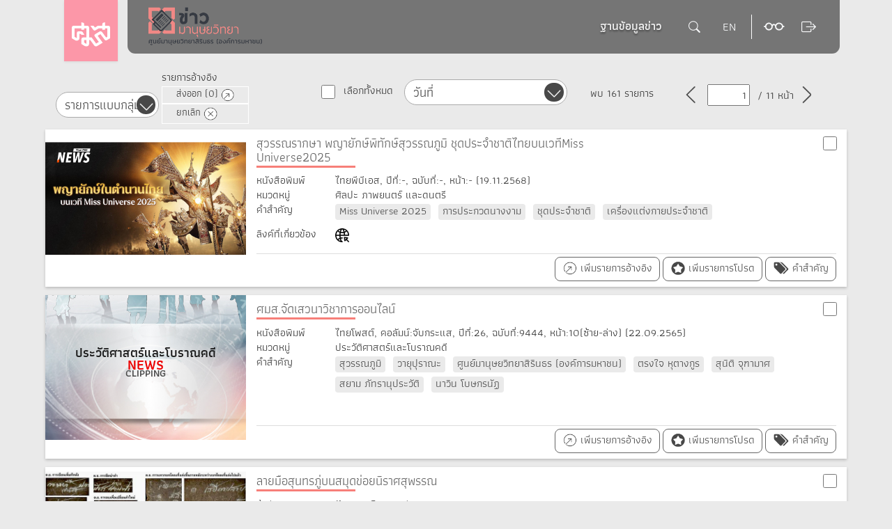

--- FILE ---
content_type: text/html; charset=UTF-8
request_url: https://db.sac.or.th/clipping/th/news?keyword=%E0%B8%AA%E0%B8%B8%E0%B8%A7%E0%B8%A3%E0%B8%A3%E0%B8%93%E0%B8%A0%E0%B8%B9%E0%B8%A1%E0%B8%B4
body_size: 41549
content:
<!doctype html>
<html lang="th">

<head>
    <meta charset="utf-8">

    <meta http-equiv="X-UA-Compatible" content="IE=edge">
    <meta name="viewport" content="width=device-width, initial-scale=1">

    <base href="https://db.sac.or.th/clipping/" />
    <title>ฐานข้อมูลข่าวมานุษยวิทยา (Anthropological News Clipping) </title>

    <link rel="stylesheet" href="https://maxcdn.bootstrapcdn.com/bootstrap/3.3.7/css/bootstrap.min.css" integrity="sha384-BVYiiSIFeK1dGmJRAkycuHAHRg32OmUcww7on3RYdg4Va+PmSTsz/K68vbdEjh4u" crossorigin="anonymous">
    <link href="public/include/css/bootstrap-480-767.min.css" rel="stylesheet">
    <link href="public/include/css/font.min.css" rel="stylesheet">

    <link href="public/include/css/custom-file.min.css" rel="stylesheet">

    <!-- slide -->
    <link rel="stylesheet" href="https://cdnjs.cloudflare.com/ajax/libs/OwlCarousel2/2.3.4/assets/owl.carousel.min.css" type="text/css" />
    <link rel="stylesheet" href="public/include/css/owl.theme.default.min-2.css" type="text/css" />
    <link rel="stylesheet" href="public/include/css/owl-modify.min.css" type="text/css" />

    <!--  bootstrap datepicker -->
    <link rel="stylesheet" href="public/include/css/bootstrap-datepicker.min.css" />
    <link rel="stylesheet" href="public/include/css/datepicker-custom.min.css" />

    <link href="https://cdnjs.cloudflare.com/ajax/libs/select2/4.0.5/css/select2.css" rel="stylesheet" />
    <link href="public/include/css/select2.custom.min.css" rel="stylesheet" />


    <!-- index style sheet -->
    <link rel="stylesheet" href="public/include/css/slide-menu.min.css">
            <link rel="stylesheet" href="public/include/css/news.min.css">
        <link rel="stylesheet" href="public/include/css/search.min.css">
    <link rel="stylesheet" href="public/include/css/style-mix.css">
    <link rel="stylesheet" href="public/include/bootstrap-icons/font/bootstrap-icons.css">




    <!-- HTML5 shim and Respond.js for IE8 support of HTML5 elements and media queries -->
    <!-- WARNING: Respond.js doesn't work if you view the page via file:// -->
    <!--[if lt IE 9]>
      <script src="https://oss.maxcdn.com/html5shiv/3.7.2/html5shiv.min.js"></script>
      <script src="https://oss.maxcdn.com/respond/1.4.2/respond.min.js"></script>
    <![endif]-->

    <link rel="icon" type="image/png" sizes="16x16" href="public/favicon-16x16.png">
    <link rel="shortcut icon" href="public/favicon.ico" />



    <!-- additional script or style -->
    <style>
[data-title]:hover:after {
    opacity: 1;
    transition: all 0.1s ease 0.5s;
    visibility: visible;
}
[data-title]:after {
    content: attr(data-title);
    position: absolute;
    bottom: -1.6em;
    left: 100%;
    padding: 4px 4px 4px 8px;
    color: #222;
    white-space: nowrap; 
    -moz-border-radius: 5px; 
    -webkit-border-radius: 5px;  
    border-radius: 5px;  
    -moz-box-shadow: 0px 0px 4px #222;  
    -webkit-box-shadow: 0px 0px 4px #222;  
    box-shadow: 0px 0px 4px #222;  
    background-image: -moz-linear-gradient(top, #f8f8f8, #cccccc);  
    background-image: -webkit-gradient(linear,left top,left bottom,color-stop(0, #f8f8f8),color-stop(1, #cccccc));
    background-image: -webkit-linear-gradient(top, #f8f8f8, #cccccc);  
    background-image: -moz-linear-gradient(top, #f8f8f8, #cccccc);  
    background-image: -ms-linear-gradient(top, #f8f8f8, #cccccc);  
    background-image: -o-linear-gradient(top, #f8f8f8, #cccccc);
    opacity: 0;
    z-index: 99999;
    visibility: hidden;
}
[data-title] {
    position: relative;
}
</style>    <!-- additional script or style -->

    <style>
        #logo-sac,
        #logo-main {
            cursor: pointer;
        }

        .help-block {
            display: inline-block;
            margin-top: 5px;
            margin-bottom: 10px;
            color: #ec1919;
        }

        .help-block.error {
            margin-bottom: 0px;
        }

        .frm-login span.help-block.error {
            padding-left: 12.5%;
        }

        .captcha {
            pointer-events: auto;
        }

        .captcha .help-block.error {
            float: left;
        }
    </style>

    <!-- Global site tag (gtag.js) - Google Analytics -->
<script async src="https://www.googletagmanager.com/gtag/js?id=UA-120712318-1"></script>
<script>
  window.dataLayer = window.dataLayer || [];
  function gtag(){dataLayer.push(arguments);}
  gtag('js', new Date());

  gtag('config', 'UA-120712318-1');
</script>
        <script async src="https://www.googletagmanager.com/gtag/js?id=G-ETFLLXTDJJ"></script>
    <script>
        window.dataLayer = window.dataLayer || [];

        function gtag() {
            dataLayer.push(arguments);
        }
        gtag('js', new Date());

        gtag('config', 'G-ETFLLXTDJJ');
    </script>

</head>

<body class="cbp-spmenu-push hero-light" data-sac-fs="0">

    <script>
        // google recaptcha callback function api

        function onloadCallback() {
            grecaptcha.render('html_element', {
                'sitekey': '6LdPrhUUAAAAAJNHy9RE6P2XN4Amu0Ca7ISzMBy7',
                'callback': correctCaptcha,
                'expired-callback': expiredCallback
            });
        };

        function correctCaptcha(response) {
            $('input[name="robot"]').val(response);
            $('input[name="robot"]').next('span').addClass('hidden');
        };

        function expiredCallback(response) {
            grecaptcha.reset();
            $('input[name="robot"]').val("");
            $('input[name="robot"]').next('span').removeClass('hidden');
        };
    </script>

    <!-- SIDE MENU -->
     <!--MENU-->
 <nav class="cbp-spmenu cbp-spmenu-vertical cbp-none cbp-spmenu-right cbp-spmenu-right">
     <div class="mainmenu">
         <i class="remove-btn glyphicon glyphicon-remove-circle showRightPush">
         </i>
         <!-- font change -->
         <div class=" col-xs-5 text-lang">

             <div class="increase-text -small">

                 <span class="change-text -small" data-index="0">
                     -
                 </span>
                 <span class="increase-f">
                 </span>

                 <span class="change-text" data-index="1">
                     ก                 </span>

                 <span class="increase-f">
                 </span>

                 <span class="change-text -large" data-index="2">
                     +
                 </span>

             </div>
         </div>
         <!-- font change -->




         <div class="col-xs-7 _rmpad text-right">

             
                 <button class="Logout -small lightbox">
                     <span class="icon ">

                     </span>
                     <span class="text">
                         เข้าสู่ระบบ                     </span>

                 </button>
                      </div>
         <div class="clearfix"></div>
         <div>
             <a class="dropdown-toggle" style="line-height:25px;font-size:1.7rem;" href="https://www.sac.or.th/portal/th/database/index" type="button" target="_blank" id="menu1" title="ฐานข้อมูลอื่น ๆ ของ">ฐานข้อมูลอื่น ๆ ของศูนย์มานุษยวิทยาสิรินธร</a>
         </div>
         <div style="margin-top:5px">
             <a href="https://www.sac.or.th/library/home" target="_blank" title="ห้องสมุดศูนย์มานุษยวิทยาสิรินธร">ห้องสมุดศูนย์มานุษยวิทยาสิรินธร</a>
         </div>

         

         <div class="clearfix"></div>




                      <div class="clear">
                 <ul class="ul-listnone">

                     

                 </ul>
             </div>

         

     </div>
 </nav>
 <!--END MENU-->    <!-- SIDE MENU -->


    <!-- header -->
    <header class="navbar-fixed-top">
        <div class="clearfix headertop">
            <div class="container">
                <div class="row">

                    <div class="col-xs-12 col-logo">
                        <!-- ADVANCE SEARCH -->
                        <style type="text/css">
    .visible-scrollbar{
      display: block;
      overflow: auto;
      height:300px;
    }
</style>
<div class="advanced-search " id="advanced-search-mobile" >
              <!--search-->
              <div class=" searchbox-parent -large">
                    <div class="form-group position_ab">
                        
                        <input type="text" class="form-control -header" id="mobile-keyword" placeholder="ค้นหา">
                        <button class="btn-advsearch" id="mobile-search"></button>
                    </div>
            </div><!--search-->

            <h2 class="headtitle">
                 ค้นหาขั้นสูง            </h2>

            <div class="parent-form visible-scrollbar">
                <form action="https://db.sac.or.th/clipping/th/news?advance=Y" class="frm-register_3" id="frm_advance_mobile" method="post" accept-charset="utf-8">
<input type="hidden" name="_data_f" value="47acb68f9f26bb054eba4f92fad0e64f" />
                 <!-- form -->    
                <div class="col-sm-3 rmauto-2">
                        <div class="wrap-form -formnd">
                            <div class="form-group clearfix">
                                      
                                <input type="text" class="form-control datepicker pull-left" aria-describedby="date" placeholder="วันที่เริ่มต้น" name="sDate" value="">
                                 <span class="calendar-alt ">
                                    
                                 </span>
                           </div>
                        </div>   
                </div>
                <!-- form -->

                <!-- form -->    
                <div class="col-sm-3 rmauto-2">
                        <div class="wrap-form -formnd">
                            <div class="form-group clearfix">
                                      
                                <input type="text" class="form-control datepicker pull-left" aria-describedby="date" placeholder="วันที่สิ้นสุด" name="eDate" value="">
                                 <span class="calendar-alt ">
                                    
                                 </span>
                           </div>
                        </div>   
                </div>
                <!-- form -->

                <!-- form -->    
                <div class="col-sm-3 rmauto-2">
                        <div class="wrap-form -formnd">
                                <span class="form-inline -small select-group">
                                        <div class="form-group">
                                         
                                          <div class="selectbox">
                                                <div class="selectbox">
                                                       <select name="publisher" class=" myselect" style="width:100%">
<option value="" selected="selected">หนังสือพิมพ์ทั้งหมด</option>
<option value="1"> กรุงเทพธุรกิจ</option>
<option value="33"> กรุงเทพธุรกิจ โฮมสไตล์</option>
<option value="8">Bangkok Post</option>
<option value="120">BBC NEWS ไทย</option>
<option value="115">Hindustan Times</option>
<option value="103">International Press Release</option>
<option value="98">M2F</option>
<option value="104">The Active Thai PBS</option>
<option value="121">The Nation</option>
<option value="116">The National CIO Review</option>
<option value="107">กรุงเทพธุรกิจ (ออนไลน์)</option>
<option value="11">กรุงเทพธุรกิจวันอาทิตย์</option>
<option value="10">กรุงเทพธุรกิจเสาร์สวัสดี</option>
<option value="34">กินรี</option>
<option value="35">ขวัญเรือน</option>
<option value="36">ข่าวชาวหุ่น</option>
<option value="37">ข่าวทับแก้ว</option>
<option value="2">ข่าวสด</option>
<option value="112">ข่าวสดออนไลน์</option>
<option value="3">คมชัดลึก</option>
<option value="113">คมชัดลึกออนไลน์</option>
<option value="39">ความรู้คือประทีป</option>
<option value="38">ความเชื่อและไสยศาสตร์</option>
<option value="40">คุรุปริทัศน์</option>
<option value="12">จุดประกายวรรณกรรม</option>
<option value="41">จุลสาร หงส์ทอง</option>
<option value="43">ชีวิตต้องสู้</option>
<option value="42">ช่อฟ้า</option>
<option value="14">ฐานเศรษฐกิจ</option>
<option value="44">ฐานเศรษฐกิจการเมือง</option>
<option value="15">ดาวสยาม</option>
<option value="45">ดิฉัน</option>
<option value="46">ดิเอิร์ท</option>
<option value="47">ตระกูลไทย</option>
<option value="50">นายแลนด์</option>
<option value="99">บางกอกทูเดย์</option>
<option value="29">บางกอกโพสต์ (เรียลไทม์)</option>
<option value="20">บ้านเมือง</option>
<option value="52">บ้านและสวน</option>
<option value="21">ประชาชาติธุรกิจ</option>
<option value="119">ประชาชาติธุรกิจออนไลน์</option>
<option value="22">ประชามติ</option>
<option value="117">ประชาไท</option>
<option value="54">ประชุมเชิญขวัญ</option>
<option value="55">ประมวลพิธีมงคลของไทย</option>
<option value="57">ผาสุก</option>
<option value="6">ผู้จัดการรายวัน</option>
<option value="102">ผู้จัดการรายวัน 360 ํ</option>
<option value="100">ผู้จัดการสุดสัปดาห์ 360 ํ</option>
<option value="110">ผู้จัดการออนไลน์ </option>
<option value="58">พิษณุภพ</option>
<option value="62">ภาษาปริทัศน์</option>
<option value="7">มติชนรายวัน</option>
<option value="63">มติชนสุดสัปดาห์</option>
<option value="105">มติชนออนไลน์</option>
<option value="23">มหาชน</option>
<option value="64">มาตุภูมิ</option>
<option value="65">มานวสาร</option>
<option value="68">รูสมิแล</option>
<option value="24">วัฏจักร</option>
<option value="69">วัฏจักรการศึกษา</option>
<option value="70">วัฒนธรรมไทย</option>
<option value="71">วิชาการ</option>
<option value="72">วิทยาศาสตร์ ผ.อ.ปัตตานี</option>
<option value="73">ศิลปกรรมศาสตร์</option>
<option value="74">ศิลปวัฒนธรรม</option>
<option value="75">ศิลปากร</option>
<option value="76">สกุลไทย</option>
<option value="77">สตรีสาร</option>
<option value="78">สถานการณ์</option>
<option value="79">สภาทนายความ</option>
<option value="80">สมาธิ</option>
<option value="25">สยามกีฬา</option>
<option value="26">สยามนิวส์</option>
<option value="28">สยามรัฐ</option>
<option value="108">สยามรัฐ (ออนไลน์)</option>
<option value="81">สยามรัฐสัปดาห์วิจารณ์</option>
<option value="82">สยามอารยะ</option>
<option value="27">สยามโพสต์</option>
<option value="83">สันติภาพ</option>
<option value="84">สารคดี</option>
<option value="85">สารสายใจไทย</option>
<option value="91">องค์กรกลาง</option>
<option value="92">อนุสรณ์ฌาปนกิจศพนายหวอด</option>
<option value="30">ออฟฟิศ เทคโนโลยี</option>
<option value="95">อื่นๆ</option>
<option value="4">เดลินิวส์</option>
<option value="114">เดลินิวส์ ออนไลน์</option>
<option value="16">เดลิมิเร่อร์</option>
<option value="9">เดอะเนชั่น</option>
<option value="48">เทคโนโลยีชาวบ้าน</option>
<option value="97">เนชั่นสุดสัปดาห์</option>
<option value="56">เปรียว</option>
<option value="59">เพชรสยาม</option>
<option value="60">เพื่อนเดินทาง</option>
<option value="66">เมืองโบราณ</option>
<option value="86">เสรีชน</option>
<option value="87">เสรีภาพ</option>
<option value="88">เสียงแสป</option>
<option value="89">เสียงแสม</option>
<option value="93">เอกลักษณ์ไทย</option>
<option value="13">เอเชีย แมกกาซีน</option>
<option value="19">แนวหน้า</option>
<option value="111">แนวหน้า (ออนไลน์)</option>
<option value="61">แพรว</option>
<option value="67">แม่บ้าน</option>
<option value="31">โพลิทิคอล ลีดเดอร์</option>
<option value="96">โพสต์ทูเดย์</option>
<option value="101">โลกวันนี้</option>
<option value="53">ใบลาน</option>
<option value="49">ไทย</option>
<option value="17">ไทยนิวส์</option>
<option value="118">ไทยพีบีเอส</option>
<option value="5">ไทยรัฐ</option>
<option value="109">ไทยรัฐออนไลน์</option>
<option value="18">ไทยโพสต์</option>
<option value="106">ไทยโพสต์ (ออนไลน์)</option>
<option value="94">ไฮคลาส</option>
</select>
  
                                                </div>
                                          </div>
                                                

                                        </div>
                                       
                                </span>
                        </div>   
                </div>
                <!-- form -->

                <!-- form -->    
                <div class="col-sm-3 rmauto-2">
                    <div class="wrap-form -formnd">
                            <span class="form-inline -small select-group">
                                    <div class="form-group">
                                     
                                      <div class="selectbox">
                                            <div class="selectbox">
                                                    <select name="category" class=" myselect" style="width:100%" id="category_m">
<option value="" selected="selected">หมวดหมู่ทั้งหมด</option>
<option value="35">ความหลากหลายทางเพศ</option>
<option value="34">วิทยาศาสตร์และเทคโนโลยี</option>
<option value="31">ชีวิตและสิ่งแวดล้อม</option>
<option value="30">ห้องสมุด พิพิธภัณฑ์ และแหล่งเรียนรู้</option>
<option value="29">สิทธิมนุษยชน</option>
<option value="28">ชาติพันธุ์</option>
<option value="15">ศิลปะ ภาพยนตร์ และดนตรี</option>
<option value="18">ภาษาและวรรณกรรม</option>
<option value="21">สุขภาพและการแพทย์</option>
<option value="23">บุคคล</option>
<option value="14">การศึกษาและกิจกรรมการเรียนรู้</option>
<option value="13">ภาวะเศรษฐกิจและการท่องเที่ยว</option>
<option value="2">ศาสนาและพิธีกรรม</option>
<option value="4">ประวัติศาสตร์และโบราณคดี</option>
<option value="6">ความเป็นอยู่และประเพณี</option>
<option value="10">ภาวะสังคม</option>
<option value="1">อื่นๆ</option>
</select>
     
                                            </div>
                                      </div>
                                            

                                    </div>
                                   
                            </span>
                    </div>   
                </div>
                <!-- form -->

                <!-- form -->    
                <div class="col-sm-3 rmauto-2">
                    <div class="wrap-form -formnd">
                            <span class="form-inline -small select-group">
                                    <div class="form-group">
                                    
                                    <div class="selectbox">
                                            <div class="selectbox">
                                                       <select name="sorter" class=" myselect" style="width:100%" id="sorter_advance_m">
<option value="0">เรียงลำดับ</option>
<option value="a.publicDate" selected="selected">วันที่</option>
<option value="a.title">ชื่อเรื่อง</option>
</select>
        
                                            </div>
                                    </div>
                                            

                                    </div>
                                
                            </span>
                    </div>   
                </div>
                <!-- form -->

                <!-- form -->    
                <div class="col-sm-6 rmauto-2">
                    <div class="wrap-form -formnd">
                            <span class="form-inline -small select-group">
                                    <div class="form-group">
                                    
                                    <div class="selectbox">
                                            <div class="selectbox">
                                                    <input value="" type="text" name="kw[1]" id="kw1_m" class="form-control pull-left" placeholder="คำค้นหา">
                                            </div>
                                    </div>
                                            

                                    </div>
                                
                            </span>
                    </div>   
                </div>
                <!-- form -->

                <!-- form -->    
                <div class="col-sm-3 rmauto-2">
                    <div class="wrap-form -formnd">
                            <span class="form-inline -small select-group">
                                    <div class="form-group">
                                    
                                    <div class="selectbox">
                                            <div class="selectbox">
                                                     <select name="field[1]" class=" myselect" style="width:100%">
<option value="a.title">ชื่อเรื่อง</option>
<option value="a.writer">ผู้เขียน</option>
<option value="a.column">คอลัมน์</option>
</select>
                                            </div>
                                    </div>
                                            

                                    </div>
                                
                            </span>
                    </div>   
                </div>
                <!-- form -->

                <!-- form -->    
                <div class="col-sm-3 rmauto-2">
                    <div class="wrap-form -formnd">
                            <span class="form-inline -small select-group">
                                    <div class="form-group">
                                    
                                    <div class="selectbox">
                                            <div class="selectbox">
                                                     <select name="condition[1]" class=" myselect" style="width:100%">
<option value="AND">และ</option>
<option value="OR">หรือ</option>
<option value="NOT">ไม่ใช่</option>
</select>
                                                                
                                            </div>
                                    </div>
                                            

                                    </div>
                                
                            </span>
                    </div>   
                </div>
                <!-- form -->

                <!-- form -->    
                <div class="col-sm-6 rmauto-2">
                    <div class="wrap-form -formnd">
                            <span class="form-inline -small select-group">
                                    <div class="form-group">
                                    
                                    <div class="selectbox">
                                            <div class="selectbox">
                                                     <input value="" type="text" name="kw[2]" id="kw2_m" class="form-control pull-left" placeholder="คำค้นหา">   
                                            </div>
                                    </div>
                                            

                                    </div>
                                
                            </span>
                    </div>   
                </div>
                <!-- form -->

                <!-- form -->    
                <div class="col-sm-3 rmauto-2">
                    <div class="wrap-form -formnd">
                            <span class="form-inline -small select-group">
                                    <div class="form-group">
                                    
                                    <div class="selectbox">
                                            <div class="selectbox">
                                                   <select name="field[2]" class=" myselect" style="width:100%">
<option value="a.title">ชื่อเรื่อง</option>
<option value="a.writer">ผู้เขียน</option>
<option value="a.column">คอลัมน์</option>
</select>
        
                                            </div>
                                    </div>
                                            

                                    </div>
                                
                            </span>
                    </div>   
                </div>
                <!-- form -->

                <!-- form -->    
                <div class="col-sm-3 rmauto-2">
                    <div class="wrap-form -formnd">
                            <span class="form-inline -small select-group">
                                    <div class="form-group">
                                    
                                    <div class="selectbox">
                                            <div class="selectbox">
                                                     <select name="condition[2]" class=" myselect" style="width:100%">
<option value="AND">และ</option>
<option value="OR">หรือ</option>
<option value="NOT">ไม่ใช่</option>
</select>
          
                                            </div>
                                    </div>
                                            

                                    </div>
                                
                            </span>
                    </div>   
                </div>
                <!-- form -->

                <!-- form -->    
                <div class="col-sm-6 rmauto-2">
                    <div class="wrap-form -formnd">
                            <span class="form-inline -small select-group">
                                    <div class="form-group">
                                    
                                    <div class="selectbox">
                                            <div class="selectbox">
                                                             
                                              <input value="" type="text" name="kw[3]" id="kw3_m" class="form-control pull-left" placeholder="คำค้นหา">
                                            </div>
                                    </div>
                                            

                                    </div>
                                
                            </span>
                    </div>   
                </div>
                <!-- form -->

                <!-- form -->    
                <div class="col-sm-3 rmauto-2">
                    <div class="wrap-form -formnd">
                            <span class="form-inline -small select-group">
                                    <div class="form-group">
                                    
                                    <div class="selectbox">
                                            <div class="selectbox">
                                                    <div class="selectbox">
                                                                  <select name="field[3]" class=" myselect" style="width:100%">
<option value="a.title">ชื่อเรื่อง</option>
<option value="a.writer">ผู้เขียน</option>
<option value="a.column">คอลัมน์</option>
</select>
  
                                                          </div>
                                            </div>
                                    </div>
                                            

                                    </div>
                                
                            </span>
                    </div>   
                </div>
                <!-- form -->
                <div class="clearfix">

                </div>

                <div class="wrap-btn col-sm-12 row">
                    <div class="col-sm-4" style="margin-top: 21px;font-weight: 700;font-size: 22px;">
                        <a href="https://db.sac.or.th/clipping/public/25640618-การสืบค้นกฤตภาคข่าวแบบ-Advance.pdf" download>Search Guideline</a>
                    </div>
                    <div class="col-sm-4 text-center">
                    <button  type="submit" title="ค้นหา" class="btn btn-search -large">
                      <span class="text">ค้นหา</span>  
                    </button>
                    <button  type="reset" title="ยกเลิก" class="btn btn-search -large elsearch-close">
                      <span class="text">ยกเลิก</span>  
                    </button>
                    </div>
                    <div class="col-sm-4"></div>
                </div>
                <div class="clearfix">
                </div>


                 </form>

            </div>




        </div>                        <!-- ADVANCE SEARCH -->

                    </div>


                </div>
            </div>

        </div>

        <!-- main search -->
        <div class=" searchbox">
            <div class=" container">
                <div class="row">

                    <div class="col-sm-12">

                        <!-- ADVANCE SEARCH -->
                        <!--advanced search -->
                        <div class="advanced-search -top">
                            <!--search-->
                            
                            <form id="frm-keyword">
                            <div class=" searchbox-parent -large">
                                  <div class="form-group position_ab">
                                      
                                      <input type="text" class="form-control -header" id="keyword-header" placeholder="ค้นหา" value="สุวรรณภูมิ">
                                      <button class="btn-advsearch" id="btn-filter-header">
              
                                      </button>
                                  </div>
                            </div>
                            </form>
                            <!--search-->
              
                          <h2 class="headtitle">
                               ค้นหาขั้นสูง                          </h2>
              
                          <div class="parent-form">

                              <form action="https://db.sac.or.th/clipping/th/news?advance=Y" class="frm-register_des" id="frm_advances" method="post" accept-charset="utf-8">
<input type="hidden" name="_data_f" value="47acb68f9f26bb054eba4f92fad0e64f" />

                              <input type="hidden" name="keyword" value="สุวรรณภูมิ">
                              <input type="hidden" name="page" value="1">
                               <!-- form -->    
                              <div class="col-sm-3 rmauto-2">
                                      <div class="wrap-form -formnd">
                                          <div class="form-group clearfix">
                                                    
                                              <input type="text" class="form-control datepicker pull-left" aria-describedby="date" placeholder="วันที่เริ่มต้น" name="sDate" value="">
                                               <span class="calendar-alt ">
                                                  
                                               </span>
                                         </div>
                                      </div>   
                              </div>
                              <!-- form -->
              
                              <!-- form -->    
                              <div class="col-sm-3 rmauto-2">
                                      <div class="wrap-form -formnd">
                                          <div class="form-group clearfix">
                                                    
                                              <input type="text" class="form-control datepicker pull-left" aria-describedby="date" placeholder="วันที่สิ้นสุด" name="eDate" value="">
                                               <span class="calendar-alt ">
                                                  
                                               </span>
                                         </div>
                                      </div>   
                              </div>
                              <!-- form -->
              
                              <!-- form -->    
                              <div class="col-sm-3 rmauto-2">
                                      <div class="wrap-form -formnd">
                                              <div class="form-inline -small select-group">
                                                      <div class="form-group">
                                                       
                                                        <div class="selectbox">
                                                              <div class="selectbox">
                                                                      <select name="publisher" class=" myselect" style="width:100%">
<option value="" selected="selected">หนังสือพิมพ์ทั้งหมด</option>
<option value="1"> กรุงเทพธุรกิจ</option>
<option value="33"> กรุงเทพธุรกิจ โฮมสไตล์</option>
<option value="8">Bangkok Post</option>
<option value="120">BBC NEWS ไทย</option>
<option value="115">Hindustan Times</option>
<option value="103">International Press Release</option>
<option value="98">M2F</option>
<option value="104">The Active Thai PBS</option>
<option value="121">The Nation</option>
<option value="116">The National CIO Review</option>
<option value="107">กรุงเทพธุรกิจ (ออนไลน์)</option>
<option value="11">กรุงเทพธุรกิจวันอาทิตย์</option>
<option value="10">กรุงเทพธุรกิจเสาร์สวัสดี</option>
<option value="34">กินรี</option>
<option value="35">ขวัญเรือน</option>
<option value="36">ข่าวชาวหุ่น</option>
<option value="37">ข่าวทับแก้ว</option>
<option value="2">ข่าวสด</option>
<option value="112">ข่าวสดออนไลน์</option>
<option value="3">คมชัดลึก</option>
<option value="113">คมชัดลึกออนไลน์</option>
<option value="39">ความรู้คือประทีป</option>
<option value="38">ความเชื่อและไสยศาสตร์</option>
<option value="40">คุรุปริทัศน์</option>
<option value="12">จุดประกายวรรณกรรม</option>
<option value="41">จุลสาร หงส์ทอง</option>
<option value="43">ชีวิตต้องสู้</option>
<option value="42">ช่อฟ้า</option>
<option value="14">ฐานเศรษฐกิจ</option>
<option value="44">ฐานเศรษฐกิจการเมือง</option>
<option value="15">ดาวสยาม</option>
<option value="45">ดิฉัน</option>
<option value="46">ดิเอิร์ท</option>
<option value="47">ตระกูลไทย</option>
<option value="50">นายแลนด์</option>
<option value="99">บางกอกทูเดย์</option>
<option value="29">บางกอกโพสต์ (เรียลไทม์)</option>
<option value="20">บ้านเมือง</option>
<option value="52">บ้านและสวน</option>
<option value="21">ประชาชาติธุรกิจ</option>
<option value="119">ประชาชาติธุรกิจออนไลน์</option>
<option value="22">ประชามติ</option>
<option value="117">ประชาไท</option>
<option value="54">ประชุมเชิญขวัญ</option>
<option value="55">ประมวลพิธีมงคลของไทย</option>
<option value="57">ผาสุก</option>
<option value="6">ผู้จัดการรายวัน</option>
<option value="102">ผู้จัดการรายวัน 360 ํ</option>
<option value="100">ผู้จัดการสุดสัปดาห์ 360 ํ</option>
<option value="110">ผู้จัดการออนไลน์ </option>
<option value="58">พิษณุภพ</option>
<option value="62">ภาษาปริทัศน์</option>
<option value="7">มติชนรายวัน</option>
<option value="63">มติชนสุดสัปดาห์</option>
<option value="105">มติชนออนไลน์</option>
<option value="23">มหาชน</option>
<option value="64">มาตุภูมิ</option>
<option value="65">มานวสาร</option>
<option value="68">รูสมิแล</option>
<option value="24">วัฏจักร</option>
<option value="69">วัฏจักรการศึกษา</option>
<option value="70">วัฒนธรรมไทย</option>
<option value="71">วิชาการ</option>
<option value="72">วิทยาศาสตร์ ผ.อ.ปัตตานี</option>
<option value="73">ศิลปกรรมศาสตร์</option>
<option value="74">ศิลปวัฒนธรรม</option>
<option value="75">ศิลปากร</option>
<option value="76">สกุลไทย</option>
<option value="77">สตรีสาร</option>
<option value="78">สถานการณ์</option>
<option value="79">สภาทนายความ</option>
<option value="80">สมาธิ</option>
<option value="25">สยามกีฬา</option>
<option value="26">สยามนิวส์</option>
<option value="28">สยามรัฐ</option>
<option value="108">สยามรัฐ (ออนไลน์)</option>
<option value="81">สยามรัฐสัปดาห์วิจารณ์</option>
<option value="82">สยามอารยะ</option>
<option value="27">สยามโพสต์</option>
<option value="83">สันติภาพ</option>
<option value="84">สารคดี</option>
<option value="85">สารสายใจไทย</option>
<option value="91">องค์กรกลาง</option>
<option value="92">อนุสรณ์ฌาปนกิจศพนายหวอด</option>
<option value="30">ออฟฟิศ เทคโนโลยี</option>
<option value="95">อื่นๆ</option>
<option value="4">เดลินิวส์</option>
<option value="114">เดลินิวส์ ออนไลน์</option>
<option value="16">เดลิมิเร่อร์</option>
<option value="9">เดอะเนชั่น</option>
<option value="48">เทคโนโลยีชาวบ้าน</option>
<option value="97">เนชั่นสุดสัปดาห์</option>
<option value="56">เปรียว</option>
<option value="59">เพชรสยาม</option>
<option value="60">เพื่อนเดินทาง</option>
<option value="66">เมืองโบราณ</option>
<option value="86">เสรีชน</option>
<option value="87">เสรีภาพ</option>
<option value="88">เสียงแสป</option>
<option value="89">เสียงแสม</option>
<option value="93">เอกลักษณ์ไทย</option>
<option value="13">เอเชีย แมกกาซีน</option>
<option value="19">แนวหน้า</option>
<option value="111">แนวหน้า (ออนไลน์)</option>
<option value="61">แพรว</option>
<option value="67">แม่บ้าน</option>
<option value="31">โพลิทิคอล ลีดเดอร์</option>
<option value="96">โพสต์ทูเดย์</option>
<option value="101">โลกวันนี้</option>
<option value="53">ใบลาน</option>
<option value="49">ไทย</option>
<option value="17">ไทยนิวส์</option>
<option value="118">ไทยพีบีเอส</option>
<option value="5">ไทยรัฐ</option>
<option value="109">ไทยรัฐออนไลน์</option>
<option value="18">ไทยโพสต์</option>
<option value="106">ไทยโพสต์ (ออนไลน์)</option>
<option value="94">ไฮคลาส</option>
</select>
                                                                           
                                                              </div>
                                                        </div>
                                                              
              
                                                      </div>
                                                     
                                              </div>
                                      </div>   
                              </div>
                              <!-- form -->
              
                              <!-- form -->    
                              <div class="col-sm-3 rmauto-2">
                                  <div class="wrap-form -formnd">
                                          <div class="form-inline -small select-group">
                                                  <div class="form-group">
                                                   
                                                    <div class="selectbox">
                                                          <div class="selectbox">
                                                            <select name="category" class=" myselect" style="width:100%" id="category">
<option value="" selected="selected">หมวดหมู่ทั้งหมด</option>
<option value="35">ความหลากหลายทางเพศ</option>
<option value="34">วิทยาศาสตร์และเทคโนโลยี</option>
<option value="31">ชีวิตและสิ่งแวดล้อม</option>
<option value="30">ห้องสมุด พิพิธภัณฑ์ และแหล่งเรียนรู้</option>
<option value="29">สิทธิมนุษยชน</option>
<option value="28">ชาติพันธุ์</option>
<option value="15">ศิลปะ ภาพยนตร์ และดนตรี</option>
<option value="18">ภาษาและวรรณกรรม</option>
<option value="21">สุขภาพและการแพทย์</option>
<option value="23">บุคคล</option>
<option value="14">การศึกษาและกิจกรรมการเรียนรู้</option>
<option value="13">ภาวะเศรษฐกิจและการท่องเที่ยว</option>
<option value="2">ศาสนาและพิธีกรรม</option>
<option value="4">ประวัติศาสตร์และโบราณคดี</option>
<option value="6">ความเป็นอยู่และประเพณี</option>
<option value="10">ภาวะสังคม</option>
<option value="1">อื่นๆ</option>
</select>
                                                                  
                                                          </div>
                                                    </div>
                                                          
              
                                                  </div>
                                                 
                                          </div>
                                  </div>   
                              </div>
                              <!-- form -->
              
                              <!-- form -->    
                              <div class="col-sm-3 rmauto-2">
                                  <div class="wrap-form -formnd">
                                          <div class="form-inline -small select-group">
                                                  <div class="form-group">
                                                  
                                                  <div class="selectbox">
                                                          <div class="selectbox">

                                                                  <select name="sorter" class=" myselect" style="width:100%" id="sorter_advance">
<option value="0">เรียงลำดับ</option>
<option value="a.publicDate" selected="selected">วันที่</option>
<option value="a.title">ชื่อเรื่อง</option>
</select>
                                                                  
                                                          </div>
                                                  </div>
                                                          
              
                                                  </div>
                                              
                                          </div>
                                  </div>   
                              </div>
                              <!-- form -->
                              
                              <div class="col-sm-6 rmauto-2">
                                      <div class="wrap-form -formnd">
                                          <div class="form-group clearfix">
                                                    
                                              <input value="" type="text" name="kw[1]" id="kw1" class="form-control pull-left" placeholder="คำค้นหา">

                                            
                                         
                                         </div>
                                      </div>   
                              </div>
                             
              
                              <!-- form -->    
                              <div class="col-sm-3 rmauto-2">
                                  <div class="wrap-form -formnd">
                                          <div class="form-inline -small select-group">
                                                  <div class="form-group">
                                                  
                                                  <div class="selectbox">
                                                          <div class="selectbox">
                                                                  <select name="field[1]" class=" myselect" style="width:100%">
<option value="a.title">ชื่อเรื่อง</option>
<option value="a.writer">ผู้เขียน</option>
<option value="a.column">คอลัมน์</option>
</select>

                                                          </div>
                                                  </div>
                                                          
              
                                                  </div>
                                              
                                          </div>
                                  </div>   
                              </div>
                              <!-- form -->
              
                              <!-- form -->    
                              <div class="col-sm-3 rmauto-2">
                                  <div class="wrap-form -formnd">
                                          <div class="form-inline -small select-group">
                                                  <div class="form-group">
                                                  
                                                  <div class="selectbox">
                                                          <div class="selectbox">

                                                                  <select name="condition[1]" class=" myselect" style="width:100%">
<option value="AND">และ</option>
<option value="OR">หรือ</option>
<option value="NOT">ไม่ใช่</option>
</select>
                                                                

                                                          </div>
                                                  </div>
                                                          
              
                                                  </div>
                                              
                                          </div>
                                  </div>   
                              </div>
                              <!-- form -->
              
                               <div class="col-sm-6 rmauto-2">
                                      <div class="wrap-form -formnd">
                                          <div class="form-group clearfix">
                                                    
                                              <input value="" type="text" name="kw[2]" id="kw2" class="form-control pull-left" placeholder="คำค้นหา">

                                            
                                         
                                         </div>
                                      </div>   
                              </div>
              
                              <!-- form -->    
                              <div class="col-sm-3 rmauto-2">
                                  <div class="wrap-form -formnd">
                                          <div class="form-inline -small select-group">
                                                  <div class="form-group">
                                                  
                                                  <div class="selectbox">
                                                          <div class="selectbox">
                                                                  <select name="field[2]" class=" myselect" style="width:100%">
<option value="a.title">ชื่อเรื่อง</option>
<option value="a.writer">ผู้เขียน</option>
<option value="a.column">คอลัมน์</option>
</select>
    
                                                          </div>
                                                  </div>
                                                          
              
                                                  </div>
                                              
                                          </div>
                                  </div>   
                              </div>
                              <!-- form -->
              
                              <!-- form -->    
                              <div class="col-sm-3 rmauto-2">
                                  <div class="wrap-form -formnd">
                                          <div class="form-inline -small select-group">
                                                  <div class="form-group">
                                                  
                                                  <div class="selectbox">
                                                          <div class="selectbox">
                                                                 <select name="condition[2]" class=" myselect" style="width:100%">
<option value="AND">และ</option>
<option value="OR">หรือ</option>
<option value="NOT">ไม่ใช่</option>
</select>
     
                                                          </div>
                                                  </div>
                                                          
              
                                                  </div>
                                              
                                          </div>
                                  </div>   
                              </div>
                              <!-- form -->
              
                              <div class="col-sm-6 rmauto-2">
                                      <div class="wrap-form -formnd">
                                          <div class="form-group clearfix">
                                                    
                                              <input value="" type="text" name="kw[3]" id="kw3" class="form-control pull-left" placeholder="คำค้นหา">

                                            
                                         
                                         </div>
                                      </div>   
                              </div>
              
                              <!-- form -->    
                              <div class="col-sm-3 rmauto-2">
                                  <div class="wrap-form -formnd">
                                          <!-- <form class="form-inline -small select-group"> -->
                                                  <div class="form-group">
                                                  
                                                  <div class="selectbox">
                                                          <div class="selectbox">
                                                                  <select name="field[3]" class=" myselect" style="width:100%">
<option value="a.title">ชื่อเรื่อง</option>
<option value="a.writer">ผู้เขียน</option>
<option value="a.column">คอลัมน์</option>
</select>
  
                                                          </div>
                                                  </div>
                                                          
              
                                                  </div>
                                              
                                          <!-- </form> -->
                                  </div>   
                              </div>
                              <!-- form -->
                              <div class="clearfix">
              
                              </div>
                              
                              <div class="wrap-btn col-sm-12">
                                  
                                  <nav class="bottom-search row">
                                    <div class="col-sm-5" style="margin-top: 21px;font-weight: 700;font-size: 22px;">
                                      <a href="https://db.sac.or.th/clipping/public/25640618-การสืบค้นกฤตภาคข่าวแบบ-Advance.pdf" download>Search Guideline</a>
                                    </div>
                                    <div class="col-sm-2 text-center">
                                    <button  type="submit" title="ค้นหา" class="btn btn-search -large">
                                          <span class="text">ค้นหา</span>  
                                      </button>
                                   </div>
                                   <div class="col-sm-5"></div>
                                      
                                  </nav>
                              </div>
                              <div class="clearfix">
                              </div>
              
              

                              </form>

                          </div>
              
                        </div>
                        <!-- advanced search                        <!-- ADVANCE SEARCH -->
                    </div>

                </div>
            </div>
        </div>
        <!-- main search -->
        <!--SLIDE-->
        <!-- <div id="slider2" class="fr-slide"> -->

        <!-- <div class="container"> -->
        <!-- <div class="row"> -->


        <!-- </div> -->
        <!-- </div> -->


        <!--</div>-->
        <!--SLIDE-->
    </header>
    <!-- header -->


    <nav class="navbar navbar--sac navbar-expand-lg navbar-dark fixed-top mx-auto scroll-top add-createview" id="SacNavbar">
        <a class="sac-cl-navbar-brand navbar-brand--sac-logo shadow-sm" href="https://www.sac.or.th/portal/th" title="หน้าหลัก ศูนย์มานุษยวิทยาสิรินธร" data-bs-placement="bottom" data-aos="fade-down">
        <img src="public/include/img/i-con/logo-sac-white.svg" alt="โลโก้ของศูนย์มานุษยวิทยาสิรินธร" />
        <span class="visually-hidden">Logo</span>
    </a>
    <button class="btn btn-icon btn-circle btn-icon-light hover-ripple-out-light fs-6 btn-sm ms-auto me-3 d-lg-none" type="button" title="ค้นหา" data-bs-placement="bottom" aria-label="ค้นหา" data-id="btnSearch-sc">
        <i class="bi bi-search btn-search"></i>
    </button>
    <button class="navbar-toggler" id="navbarToggler" type="button" aria-controls="navbarsDefault" aria-expanded="false" aria-label="Toggle navigation">
        <span class="navbar-toggler-icon"></span>
    </button>
    <div class="navbar-collapse navbar__main-nav justify-content-lg-between" id="navbarsDefault">
        <button class="navbar__main-nav__close navbar__main-nav__close--mobile btn-close btn-close-white" onclick="closeCollapse()">
            <span class="visually-hidden">ปิดเมนู</span>
        </button>
        <span class="d-block d-lg-flex ms-md-2 ms-lg-3" id="logo-primary">
            <a href="https://db.sac.or.th/clipping/th">
                <img class="d-block" src="https://db.sac.or.th/clipping/public/include/img/i-con/b-logo.png" />
            </a>
        </span>
        <ul class="navbar-nav my-4 my-lg-0" id="mainMenu" role="menu">
            <li class="nav-item" data-menu-id="1" role="menuitem">
                <a class="nav-link sac-nav-link sac-nav-link--metis text-center" href="javascript:void(0)" tabindex="0" data-menu-id="1" aria-expanded="false">
                    ฐานข้อมูลข่าว                </a>
                <div class="nav-item__submenu-container" data-menu-id="1">
                    <div class="nav-item__submenu-container-inner">
                        <!--.nav-item__placeholder-->
                        <div class="submenu" data-menu-id="1">
                            <ul class="submenu__list" aria-label="ฐานข้อมูลข่าว">
                                <li class="submenu__item submenu__item--mobile-back">
                                    <button class="submenu__btn submenu__btn--back" aria-hidden="true" onclick="closeSubMenu(1)">
                                        <span class="submenu__label">
                                            <i class="bi bi-caret-left-fill"></i>ย้อนกลับ
                                        </span>
                                    </button>
                                </li>
                                <li class="submenu__item">
                                    <a class="submenu__link submenu__link--title" href="javascript:void(0)">
                                        <strong class="submenu__label">ฐานข้อมูลข่าว</strong>
                                    </a>
                                </li>
                                                                        <li class="submenu__item" data-menu-id="0">
                                            <a class="submenu__link" href="https://db.sac.or.th/clipping/th/news?category=35" title="ความหลากหลายทางเพศ">
                                                <span class="submenu__label">ความหลากหลายทางเพศ</span>
                                            </a>
                                        </li>
                                                                        <li class="submenu__item" data-menu-id="1">
                                            <a class="submenu__link" href="https://db.sac.or.th/clipping/th/news?category=34" title="วิทยาศาสตร์และเทคโนโลยี">
                                                <span class="submenu__label">วิทยาศาสตร์และเทคโนโลยี</span>
                                            </a>
                                        </li>
                                                                        <li class="submenu__item" data-menu-id="2">
                                            <a class="submenu__link" href="https://db.sac.or.th/clipping/th/news?category=31" title="ชีวิตและสิ่งแวดล้อม">
                                                <span class="submenu__label">ชีวิตและสิ่งแวดล้อม</span>
                                            </a>
                                        </li>
                                                                        <li class="submenu__item" data-menu-id="3">
                                            <a class="submenu__link" href="https://db.sac.or.th/clipping/th/news?category=30" title="ห้องสมุด พิพิธภัณฑ์ และแหล่งเรียนรู้">
                                                <span class="submenu__label">ห้องสมุด พิพิธภัณฑ์ และแหล่งเรียนรู้</span>
                                            </a>
                                        </li>
                                                                        <li class="submenu__item" data-menu-id="4">
                                            <a class="submenu__link" href="https://db.sac.or.th/clipping/th/news?category=29" title="สิทธิมนุษยชน">
                                                <span class="submenu__label">สิทธิมนุษยชน</span>
                                            </a>
                                        </li>
                                                                        <li class="submenu__item" data-menu-id="5">
                                            <a class="submenu__link" href="https://db.sac.or.th/clipping/th/news?category=28" title="ชาติพันธุ์">
                                                <span class="submenu__label">ชาติพันธุ์</span>
                                            </a>
                                        </li>
                                                                        <li class="submenu__item" data-menu-id="6">
                                            <a class="submenu__link" href="https://db.sac.or.th/clipping/th/news?category=15" title="ศิลปะ ภาพยนตร์ และดนตรี">
                                                <span class="submenu__label">ศิลปะ ภาพยนตร์ และดนตรี</span>
                                            </a>
                                        </li>
                                                                        <li class="submenu__item" data-menu-id="7">
                                            <a class="submenu__link" href="https://db.sac.or.th/clipping/th/news?category=18" title="ภาษาและวรรณกรรม">
                                                <span class="submenu__label">ภาษาและวรรณกรรม</span>
                                            </a>
                                        </li>
                                                                        <li class="submenu__item" data-menu-id="8">
                                            <a class="submenu__link" href="https://db.sac.or.th/clipping/th/news?category=21" title="สุขภาพและการแพทย์">
                                                <span class="submenu__label">สุขภาพและการแพทย์</span>
                                            </a>
                                        </li>
                                                                        <li class="submenu__item" data-menu-id="9">
                                            <a class="submenu__link" href="https://db.sac.or.th/clipping/th/news?category=23" title="บุคคล">
                                                <span class="submenu__label">บุคคล</span>
                                            </a>
                                        </li>
                                                                        <li class="submenu__item" data-menu-id="10">
                                            <a class="submenu__link" href="https://db.sac.or.th/clipping/th/news?category=14" title="การศึกษาและกิจกรรมการเรียนรู้">
                                                <span class="submenu__label">การศึกษาและกิจกรรมการเรียนรู้</span>
                                            </a>
                                        </li>
                                                                        <li class="submenu__item" data-menu-id="11">
                                            <a class="submenu__link" href="https://db.sac.or.th/clipping/th/news?category=13" title="ภาวะเศรษฐกิจและการท่องเที่ยว">
                                                <span class="submenu__label">ภาวะเศรษฐกิจและการท่องเที่ยว</span>
                                            </a>
                                        </li>
                                                                        <li class="submenu__item" data-menu-id="12">
                                            <a class="submenu__link" href="https://db.sac.or.th/clipping/th/news?category=2" title="ศาสนาและพิธีกรรม">
                                                <span class="submenu__label">ศาสนาและพิธีกรรม</span>
                                            </a>
                                        </li>
                                                                        <li class="submenu__item" data-menu-id="13">
                                            <a class="submenu__link" href="https://db.sac.or.th/clipping/th/news?category=4" title="ประวัติศาสตร์และโบราณคดี">
                                                <span class="submenu__label">ประวัติศาสตร์และโบราณคดี</span>
                                            </a>
                                        </li>
                                                                        <li class="submenu__item" data-menu-id="14">
                                            <a class="submenu__link" href="https://db.sac.or.th/clipping/th/news?category=6" title="ความเป็นอยู่และประเพณี">
                                                <span class="submenu__label">ความเป็นอยู่และประเพณี</span>
                                            </a>
                                        </li>
                                                                        <li class="submenu__item" data-menu-id="15">
                                            <a class="submenu__link" href="https://db.sac.or.th/clipping/th/news?category=10" title="ภาวะสังคม">
                                                <span class="submenu__label">ภาวะสังคม</span>
                                            </a>
                                        </li>
                                                                        <li class="submenu__item" data-menu-id="16">
                                            <a class="submenu__link" href="https://db.sac.or.th/clipping/th/news?category=1" title="อื่นๆ">
                                                <span class="submenu__label">อื่นๆ</span>
                                            </a>
                                        </li>
                                                            </ul>
                        </div>
                        <button class="nav-item__close btn-close" onclick="closeMainMenu()">
                            <span class="visually-hidden">ปิดเมนู</span>
                        </button>
                    </div>
                </div>
                <div class="navbar__main-nav__overlay" onclick="closeMainMenu()"></div>
            </li>
        </ul>
        <div class="navbar-extra d-flex justify-content-center align-items-center">
            <div class="d-flex py-2 py-lg-0 ms-lg-3">
                <button class="btn btn-icon btn-circle btn-icon-light hover-ripple-out-light fs-6 btn-sm d-none d-lg-block" type="button" title="ค้นหา" data-bs-placement="bottom" aria-label="ค้นหา" data-id="btnSearch-sc">
                    <i class="bi bi-search btn-search-dt"></i>
                </button>
                                    <a href="https://db.sac.or.th/clipping/en/news?keyword=สุวรรณภูมิ" title="ภาษาอังกฤษ" class="btn btn-icon btn-circle btn-text-light hover-ripple-out-light ms-3 fs-6 btn-sm" type="button" title="เปลี่ยนเป็นภาษาอังกฤษ" data-bs-placement="bottom">
                        EN
                    </a>
                            </div>
            <div class="d-flex py-2 py-lg-0 ms-lg-3">
                <div class="dropdown d-none d-lg-block ac-dropdown">
                    <button class="btn btn-icon btn-circle btn-text-light hover-ripple-out-light ms-lg-3 fs-6 btn-sm" id="acToolDropdown" type="button" aria-haspopup="true" aria-expanded="false">
                        <i class="bi bi-eyeglasses fs-3" title="ตัวช่วยการมองเห็น" data-bs-placement="bottom" role="button"></i>
                        <span class="visually-hidden">ตัวช่วยการมองเห็น</span>
                    </button>
                    <div class="dropdown-menu dropdown-menu-lg-end shadow p-4 pb-3" aria-labelledby="acToolDropdown">
                        <div class="row row-cols-2 flex-nowrap user-select-none">
                            <div class="col">
                                <div class="d-flex flex-column h-100">
                                    <div class="bg-sac-light-green rounded-3 p-2 flex-grow-1">
                                        <div class="d-flex gap-1 justify-content-center align-items-end"><button class="btn btn-xs btn-icon btn-circle btn-font-size" data-sac-trigger="font-adjust" data-sac-action="dec">ก</button><button class="btn btn-sm btn-icon btn-circle btn-font-size" data-sac-trigger="font-adjust" data-sac-action="def">ก</button><button class="btn btn-md btn-icon btn-circle btn-font-size" data-sac-trigger="font-adjust" data-sac-action="inc">ก</button></div>
                                    </div>
                                    <div class="text-center fs-sm fw-light serif mt-2 flex-grow-0">ขยายขนาดตัวอักษร</div>
                                </div>
                            </div>
                        </div>
                    </div>
                </div>
                                    <a class="btn btn-icon btn-circle btn-text-light hover-ripple-out-light ms-lg-3 fs-6 btn-sm" href="https://sac.or.th/member/oauth2/auth/identifier?app_id=clipping&redirect_uri=https://db.sac.or.th/clipping/th" role="button" title="เข้าสู่ระบบ" data-bs-placement="bottom">
                        <i class="bi bi-box-arrow-right fs-5"></i>
                    </a>
                    <div class="dropdown pro-dropdown">
                        <button class="btn btn-icon btn-circle btn-text-light hover-ripple-out-light ms-lg-3 fs-6 btn-sm d-none" type="button" title="บัญชีผู้ใช้งาน" data-bs-placement="bottom" aria-haspopup="true" aria-expanded="false" id="proToolDropdown">
                            <i class="bi bi-person-circle fs-5"></i>
                        </button>
                    </div>
                            </div>
        </div>
    </div>
</nav>
    <div class="site-top">
    </div>





    <!--MAIN-->
    <div id="main">

        



        <!-- main -->
        <article class="article">

            <div class="container">
                <div class="row check-content">

                        <nav class="medium-bread">
                                <ol class="breadcrumb ">
                                    <li>
                                        <a href="https://db.sac.or.th/clipping/th/" title="หน้าแรก">
                                                
                                            <span class="homeicon">

                                            </span>
                                        </a>
                                    </li>
                                    
                                    <li>
                                        <span class=" font-increase">
                                            ฐานข้อมูลข่าว                                        </span>
                                        
                                    </li>
                                
                                </ol>
                        </nav>

                        

                        <div id="select-group">
                            <div class="col-sm-7 col-md-4">
                                 <div class="colum-export -left">
                                    <div class="wrap-form -formnd">
                                        <form class="form-inline -small select-group">
                                                <div class="form-group">
                                                
                                                <div class="selectbox">
                                                        <div class="selectbox">
                                                                <select name="bulk" class='myselect' id='bulk-action' style='width:100%'>
<option value="0">รายการแบบกลุ่ม</option>
<option value="export">เพิ่มรายการส่งออก</option>
<option value="favorite">เพิ่มรายการโปรด</option>
</select>
                                                                     
                                                        </div>
                                                </div>
                                                        
                
                                                </div>
                                            
                                        </form>
                                    </div>  
                                 </div>
                
                
                                 <div class="colum-export -right">
                                    <p class="text">
                                        รายการอ้างอิง                                    </p>
                                    <div class="left">
                                        <div class="export -small">
                                            <a href="https://db.sac.or.th/clipping/th/news/export_excel" id="do-export" >
                                              <span class="font">ส่งออก<span class="number"> (0) </span></span><span class=" -btn-export"></span>                                            </a>                                       
                                            
                                            
                                        </div>
                                        <div class="cancel -small">
                                            <a href="javascript:;" id="cancel-export" >
                                            <span class="font">
                                            ยกเลิก                                            </span>
                                            <span class="-btn-cancle">
                    
                                            </span>
                                            </a>
                                        </div>
                                    </div>
                
                                 </div>
                            </div>
                            <div class="col-sm-5 col-md-4">
                                <div class="checkbox">
                                    <label>
                                        <input type="checkbox" value="" class="check-all">
                                     <!--    <input class="icheck" data-val="true" data-val-required="" id="check-all" name="check-all" type="checkbox" value="" />
                                        <input name="check-all" type="hidden" value="false" />-->
                                       เลือกทั้งหมด 
                                    </label>
                                    
                                </div>

                
                                <div class="result">
                                    <p class="text">
                                        <!-- เรียงลำดับ -->
                                    </p>
                                    <div class="wrap-form -formnd">

                                        <form class="form-inline -small select-group">
                                                <div class="form-group">
                                                
                                                <div class="selectbox">
                                                        <div class="selectbox">
                                                                <select name="sorter" class='myselect' id='sorter' style='width:100%'>
<option value="0">เรียงลำดับ</option>
<option value="a.publicDate" selected="selected">วันที่</option>
<option value="a.title">ชื่อเรื่อง</option>
</select>
    
                                                        </div>
                                                </div>
                                                        
                
                                                </div>
                                            
                                        </form>
                                    </div>  
                                </div>
                            </div>
                            <div class="col-sm-6 col-md-4">
                                 
                                <span class="amount">
                                    พบ 161 รายการ                                </span>
                                <div class="paging">
                                    
                                    <a href="javascript:vaid(0);" class="prev">
                                    </a>
                                    
                                    <input type="text" name="nowpage" id="nowpage" value="1" style="text-align: right;padding-right: 3px;">
                                    <span class="line">
                                        /
                                    </span>
                                    <span class="number">
                                        11                                    </span>
                                    <span class="pages">
                                        หน้า                                    </span>
                                    
                                    <a href="https://db.sac.or.th/clipping/th/news?keyword=%E0%B8%AA%E0%B8%B8%E0%B8%A7%E0%B8%A3%E0%B8%A3%E0%B8%93%E0%B8%A0%E0%B8%B9%E0%B8%A1%E0%B8%B4" class="next">
                                    </a>
                                    
                                </div>
                            </div>
                        </div>
                        <div class="clearfix"></div>
                        <section >

                            <div class=" tabbody clearfix">

                                  <header class="wrap-head">                           



                                                                            <div class="wrap-cetagory -large -big clearfix item">
                                        <div class=" col-sm-3 col-lg-3 col-image -large">
                                             <figure class="image -large">
                                                 <img src="https://db.sac.or.th/clipping/public/library/2025/11/0-สุวรรณรากษา-600.png" class="img-responsive" alt="image thumbnail">
                                                                                              </figure>
                                             
                                        </div>

                                        <div class="col-sm-9 col-lg-9 col-detail">
                                            <div class="colum-title">
                                                <div class="col-xs-8 _rmpad">
                                                       <h5 class="title ">
                                                               <p class="description">
                                                                   <a id="view-news" href="https://db.sac.or.th/clipping/th/news/read/202500328">สุวรรณรากษา พญายักษ์พิทักษ์สุวรรณภูมิ ชุดประจำชาติไทยบนเวทีMiss Universe2025</a>
                                                               </p>
                                                               <!-- <p class="description -smallt">
                                                                19.11.2568                                                               </p> -->

                                                               <span class="borderbot"></span>
                                                       </h5>


                                                       <span class="icon -star">

                                                       </span>
                                                       <span class="icon -star">

                                                       </span>
                                                       <span class="icon -star">

                                                       </span>
                                                       <span class="icon -star -gray">

                                                       </span>
                                                       <span class="icon -star -gray">

                                                       </span>
                                                </div>
                                                <div class="col-xs-4 _rmpad">
                                                       <div class="checkbox -right">
                                                           <label>
                                                               <input type="checkbox" title="chekbox" value="67096" class="i-check">
                                                                
                                                           </label>
                                                       </div>
                                                </div>
                                                <div class="clearfix"></div>

                                                <div class="colum-text -large">

                                                    <div class="description">
                                                                                                            </div>
                                                    
                                                                                                        <div class="description">
                                                            <p class="textleft">
                                                                หนังสือพิมพ์                                                            </p>
                                                            <p class="textright">
                                                                ไทยพีบีเอส, ปีที่:-, ฉบับที่:-, หน้า:- (19.11.2568)
                                                            </p>
                                                    </div>
                                                                                                        
                                                                                                        <div class="description">
                                                            <p class="textleft">
                                                                หมวดหมู่                                                            </p>
                                                            <p class="textright">
                                                                ศิลปะ ภาพยนตร์ และดนตรี                                                            </p>
                                                    </div>
                                                                                                        
                                                                                                        <div class="description">
                                                        <p class="textleft">
                                                            คำสำคัญ                                                        </p>
                                                        <p class="textright">
                                                                                                                                                                                  
                                                            <a href="https://db.sac.or.th/clipping/th/news?keyword=Miss+Universe+2025" class="tag">
                                                                Miss Universe 2025                                                            </a>
                                                                                                                      
                                                            <a href="https://db.sac.or.th/clipping/th/news?keyword=%E0%B8%81%E0%B8%B2%E0%B8%A3%E0%B8%9B%E0%B8%A3%E0%B8%B0%E0%B8%81%E0%B8%A7%E0%B8%94%E0%B8%99%E0%B8%B2%E0%B8%87%E0%B8%87%E0%B8%B2%E0%B8%A1" class="tag">
                                                                การประกวดนางงาม                                                            </a>
                                                                                                                      
                                                            <a href="https://db.sac.or.th/clipping/th/news?keyword=%E0%B8%8A%E0%B8%B8%E0%B8%94%E0%B8%9B%E0%B8%A3%E0%B8%B0%E0%B8%88%E0%B8%B3%E0%B8%8A%E0%B8%B2%E0%B8%95%E0%B8%B4" class="tag">
                                                                ชุดประจำชาติ                                                            </a>
                                                                                                                      
                                                            <a href="https://db.sac.or.th/clipping/th/news?keyword=%E0%B9%80%E0%B8%84%E0%B8%A3%E0%B8%B7%E0%B9%88%E0%B8%AD%E0%B8%87%E0%B9%81%E0%B8%95%E0%B9%88%E0%B8%87%E0%B8%81%E0%B8%B2%E0%B8%A2%E0%B8%9B%E0%B8%A3%E0%B8%B0%E0%B8%88%E0%B8%B3%E0%B8%8A%E0%B8%B2%E0%B8%95%E0%B8%B4" class="tag">
                                                                เครื่องแต่งกายประจำชาติ                                                            </a>
                                                                                                                    </p>
                                                    </div>
                                                                                                                                                            <div class="description">
                                                        <p class="textleft">
                                                            ลิงค์ที่เกี่ยวข้อง                                                        </p>
                                                        <p class="textright">
                                                                                                                        <a href="https://www.thaipbs.or.th/news/content/358667" target="_blank" data-title="https://www.thaipbs.or.th/news/content/358667">
                                                                <i><img src="public/globe-stie.png" width="20px"></i>
                                                            </a>
                                                                                                                    </p>
                                                    </div>
                                                                                                        
                                                    
                                                </div>

                               
                                             <div class="col-xs-12 _rmpad text-right"  id="67096" >
                                                   
                                                               
                                                           <button class="btn btn-send -middle " id="export">
                                                                   <span class="button">

                                                                   </span>
                                                                   <span class="text">
                                                                       เพิ่มรายการอ้างอิง                                                                   </span>   
                                                           </button>

                                                           <button class="btn btn-whislist " id="favorite">
                                                                   <span class="button">

                                                                   </span>
                                                                   <span class="text">
                                                                       เพิ่มรายการโปรด                                                                   </span>   
                                                           </button>

                                                           <a class="btn btn-tag" id="add-tag">
                                                                   <span class="button">

                                                                   </span>
                                                                   <span class="text">
                                                                      คำสำคัญ                                                                   </span>   
                                                           </a>


                                                   
                                             </div>
                                             <div class="col-xs-12 clearfix add-tag hidden" style="padding: 10px;">
                                                <div class="input-group">
                                                    <select name="tag" class="form-control tag-input" multiple>
<option value="0"></option>
</select>
                                                    <span class = "input-group-addon"><a id="67096" href="javascript:;" class="button add-tag">บันทึก </a></span>
                                                </div>
                                            </div>

                                            </div>
                                        </div>
                                       
                                      </div>
                                                                            <div class="wrap-cetagory -large -big clearfix item">
                                        <div class=" col-sm-3 col-lg-3 col-image -large">
                                             <figure class="image -large">
                                                 <img src="https://db.sac.or.th/clipping/public/include/img/sm-img/press-img/news2-2.jpg" class="img-responsive" alt="image thumbnail">
                                                                                                  <figcaption class="default-text">

                                                    <p class="top filltext">
                                                         <span>
                                                           ประวัติศาสตร์และโบราณคดี                                                         </span>  
                                                    </p>
                                                    <div class="bottom">
                                                        <p class="font -big">
                                                             NEWS
                                                        </p>
                                                        <p class="font -small">
                                                            CLIPPING
                                                        </p>
                                                    </div>
                                                </figcaption>
                                                                                             </figure>
                                             
                                        </div>

                                        <div class="col-sm-9 col-lg-9 col-detail">
                                            <div class="colum-title">
                                                <div class="col-xs-8 _rmpad">
                                                       <h5 class="title ">
                                                               <p class="description">
                                                                   <a id="view-news" href="https://db.sac.or.th/clipping/th/news/read/202201198">ศมส.จัดเสวนาวิชาการออนไลน์</a>
                                                               </p>
                                                               <!-- <p class="description -smallt">
                                                                22.09.2565                                                               </p> -->

                                                               <span class="borderbot"></span>
                                                       </h5>


                                                       <span class="icon -star">

                                                       </span>
                                                       <span class="icon -star">

                                                       </span>
                                                       <span class="icon -star">

                                                       </span>
                                                       <span class="icon -star -gray">

                                                       </span>
                                                       <span class="icon -star -gray">

                                                       </span>
                                                </div>
                                                <div class="col-xs-4 _rmpad">
                                                       <div class="checkbox -right">
                                                           <label>
                                                               <input type="checkbox" title="chekbox" value="65979" class="i-check">
                                                                
                                                           </label>
                                                       </div>
                                                </div>
                                                <div class="clearfix"></div>

                                                <div class="colum-text -large">

                                                    <div class="description">
                                                                                                            </div>
                                                    
                                                                                                        <div class="description">
                                                            <p class="textleft">
                                                                หนังสือพิมพ์                                                            </p>
                                                            <p class="textright">
                                                                ไทยโพสต์, คอลัมน์:จับกระแส, ปีที่:26, ฉบับที่:9444, หน้า:10(ซ้าย-ล่าง) (22.09.2565)
                                                            </p>
                                                    </div>
                                                                                                        
                                                                                                        <div class="description">
                                                            <p class="textleft">
                                                                หมวดหมู่                                                            </p>
                                                            <p class="textright">
                                                                ประวัติศาสตร์และโบราณคดี                                                            </p>
                                                    </div>
                                                                                                        
                                                                                                        <div class="description">
                                                        <p class="textleft">
                                                            คำสำคัญ                                                        </p>
                                                        <p class="textright">
                                                                                                                                                                                  
                                                            <a href="https://db.sac.or.th/clipping/th/news?keyword=%E0%B8%AA%E0%B8%B8%E0%B8%A7%E0%B8%A3%E0%B8%A3%E0%B8%93%E0%B8%A0%E0%B8%B9%E0%B8%A1%E0%B8%B4" class="tag">
                                                                สุวรรณภูมิ                                                            </a>
                                                                                                                      
                                                            <a href="https://db.sac.or.th/clipping/th/news?keyword=%E0%B8%A7%E0%B8%B2%E0%B8%A2%E0%B8%B8%E0%B8%9B%E0%B8%B8%E0%B8%A3%E0%B8%B2%E0%B8%93%E0%B8%B0" class="tag">
                                                                วายุปุราณะ                                                            </a>
                                                                                                                      
                                                            <a href="https://db.sac.or.th/clipping/th/news?keyword=%E0%B8%A8%E0%B8%B9%E0%B8%99%E0%B8%A2%E0%B9%8C%E0%B8%A1%E0%B8%B2%E0%B8%99%E0%B8%B8%E0%B8%A9%E0%B8%A2%E0%B8%A7%E0%B8%B4%E0%B8%97%E0%B8%A2%E0%B8%B2%E0%B8%AA%E0%B8%B4%E0%B8%A3%E0%B8%B4%E0%B8%99%E0%B8%98%E0%B8%A3+%28%E0%B8%AD%E0%B8%87%E0%B8%84%E0%B9%8C%E0%B8%81%E0%B8%B2%E0%B8%A3%E0%B8%A1%E0%B8%AB%E0%B8%B2%E0%B8%8A%E0%B8%99%29" class="tag">
                                                                ศูนย์มานุษยวิทยาสิรินธร (องค์การมหาชน)                                                            </a>
                                                                                                                      
                                                            <a href="https://db.sac.or.th/clipping/th/news?keyword=%E0%B8%95%E0%B8%A3%E0%B8%87%E0%B9%83%E0%B8%88+%E0%B8%AB%E0%B8%B8%E0%B8%95%E0%B8%B2%E0%B8%87%E0%B8%81%E0%B8%B9%E0%B8%A3" class="tag">
                                                                ตรงใจ หุตางกูร                                                            </a>
                                                                                                                      
                                                            <a href="https://db.sac.or.th/clipping/th/news?keyword=%E0%B8%AA%E0%B8%B8%E0%B8%99%E0%B8%B4%E0%B8%95%E0%B8%B4+%E0%B8%88%E0%B8%B8%E0%B8%91%E0%B8%B2%E0%B8%A1%E0%B8%B2%E0%B8%A8" class="tag">
                                                                สุนิติ จุฑามาศ                                                            </a>
                                                                                                                      
                                                            <a href="https://db.sac.or.th/clipping/th/news?keyword=%E0%B8%AA%E0%B8%A2%E0%B8%B2%E0%B8%A1+%E0%B8%A0%E0%B8%B1%E0%B8%97%E0%B8%A3%E0%B8%B2%E0%B8%99%E0%B8%B8%E0%B8%9B%E0%B8%A3%E0%B8%B0%E0%B8%A7%E0%B8%B1%E0%B8%95%E0%B8%B4" class="tag">
                                                                สยาม ภัทรานุประวัติ                                                            </a>
                                                                                                                      
                                                            <a href="https://db.sac.or.th/clipping/th/news?keyword=%E0%B8%99%E0%B8%B2%E0%B8%A7%E0%B8%B4%E0%B8%99+%E0%B9%82%E0%B8%9A%E0%B8%A9%E0%B8%81%E0%B8%A3%E0%B8%99%E0%B8%B1%E0%B8%8F" class="tag">
                                                                นาวิน โบษกรนัฏ                                                            </a>
                                                                                                                    </p>
                                                    </div>
                                                                                                                                                            
                                                    
                                                </div>

                               
                                             <div class="col-xs-12 _rmpad text-right"  id="65979" >
                                                   
                                                               
                                                           <button class="btn btn-send -middle " id="export">
                                                                   <span class="button">

                                                                   </span>
                                                                   <span class="text">
                                                                       เพิ่มรายการอ้างอิง                                                                   </span>   
                                                           </button>

                                                           <button class="btn btn-whislist " id="favorite">
                                                                   <span class="button">

                                                                   </span>
                                                                   <span class="text">
                                                                       เพิ่มรายการโปรด                                                                   </span>   
                                                           </button>

                                                           <a class="btn btn-tag" id="add-tag">
                                                                   <span class="button">

                                                                   </span>
                                                                   <span class="text">
                                                                      คำสำคัญ                                                                   </span>   
                                                           </a>


                                                   
                                             </div>
                                             <div class="col-xs-12 clearfix add-tag hidden" style="padding: 10px;">
                                                <div class="input-group">
                                                    <select name="tag" class="form-control tag-input" multiple>
<option value="0"></option>
</select>
                                                    <span class = "input-group-addon"><a id="65979" href="javascript:;" class="button add-tag">บันทึก </a></span>
                                                </div>
                                            </div>

                                            </div>
                                        </div>
                                       
                                      </div>
                                                                            <div class="wrap-cetagory -large -big clearfix item">
                                        <div class=" col-sm-3 col-lg-3 col-image -large">
                                             <figure class="image -large">
                                                 <img src="https://db.sac.or.th/clipping/public/library/2022/07/0-sunthonphu-p2.jpg" class="img-responsive" alt="image thumbnail">
                                                                                              </figure>
                                             
                                        </div>

                                        <div class="col-sm-9 col-lg-9 col-detail">
                                            <div class="colum-title">
                                                <div class="col-xs-8 _rmpad">
                                                       <h5 class="title ">
                                                               <p class="description">
                                                                   <a id="view-news" href="https://db.sac.or.th/clipping/th/news/read/202200876">ลายมือสุนทรภู่บนสมุดข่อยนิราศสุพรรณ</a>
                                                               </p>
                                                               <!-- <p class="description -smallt">
                                                                30.06.2565                                                               </p> -->

                                                               <span class="borderbot"></span>
                                                       </h5>


                                                       <span class="icon -star">

                                                       </span>
                                                       <span class="icon -star">

                                                       </span>
                                                       <span class="icon -star">

                                                       </span>
                                                       <span class="icon -star -gray">

                                                       </span>
                                                       <span class="icon -star -gray">

                                                       </span>
                                                </div>
                                                <div class="col-xs-4 _rmpad">
                                                       <div class="checkbox -right">
                                                           <label>
                                                               <input type="checkbox" title="chekbox" value="65657" class="i-check">
                                                                
                                                           </label>
                                                       </div>
                                                </div>
                                                <div class="clearfix"></div>

                                                <div class="colum-text -large">

                                                    <div class="description">
                                                                                                                <p class="textleft">
                                                            ผู้เขียน                                                        </p>
                                                        <p class="textright">
                                                            ปัญชลิต โชติกเสถียร                                                        </p>
                                                                                                            </div>
                                                    
                                                                                                        <div class="description">
                                                            <p class="textleft">
                                                                หนังสือพิมพ์                                                            </p>
                                                            <p class="textright">
                                                                มติชนรายวัน, คอลัมน์:สุวรรณภูมิในอาเซียน, ปีที่:45, ฉบับที่:16181, หน้า:1(ซ้าย-ล่าง), 13 (30.06.2565)
                                                            </p>
                                                    </div>
                                                                                                        
                                                                                                        <div class="description">
                                                            <p class="textleft">
                                                                หมวดหมู่                                                            </p>
                                                            <p class="textright">
                                                                ภาษาและวรรณกรรม                                                            </p>
                                                    </div>
                                                                                                        
                                                                                                        <div class="description">
                                                        <p class="textleft">
                                                            คำสำคัญ                                                        </p>
                                                        <p class="textright">
                                                                                                                                                                                  
                                                            <a href="https://db.sac.or.th/clipping/th/news?keyword=%E0%B8%AA%E0%B8%B8%E0%B8%A7%E0%B8%A3%E0%B8%A3%E0%B8%93%E0%B8%A0%E0%B8%B9%E0%B8%A1%E0%B8%B4%E0%B9%83%E0%B8%99%E0%B8%AD%E0%B8%B2%E0%B9%80%E0%B8%8B%E0%B8%B5%E0%B8%A2%E0%B8%99" class="tag">
                                                                สุวรรณภูมิในอาเซียน                                                            </a>
                                                                                                                      
                                                            <a href="https://db.sac.or.th/clipping/th/news?keyword=%E0%B8%99%E0%B8%B4%E0%B8%A3%E0%B8%B2%E0%B8%A8%E0%B8%AA%E0%B8%B8%E0%B8%9E%E0%B8%A3%E0%B8%A3%E0%B8%93" class="tag">
                                                                นิราศสุพรรณ                                                            </a>
                                                                                                                    </p>
                                                    </div>
                                                                                                                                                            <div class="description">
                                                        <p class="textleft">
                                                            ลิงค์ที่เกี่ยวข้อง                                                        </p>
                                                        <p class="textright">
                                                                                                                        <a href="สุนทรภู่" target="_blank" data-title="สุนทรภู่">
                                                                <i><img src="public/globe-stie.png" width="20px"></i>
                                                            </a>
                                                                                                                    </p>
                                                    </div>
                                                                                                        
                                                    
                                                </div>

                               
                                             <div class="col-xs-12 _rmpad text-right"  id="65657" >
                                                   
                                                               
                                                           <button class="btn btn-send -middle " id="export">
                                                                   <span class="button">

                                                                   </span>
                                                                   <span class="text">
                                                                       เพิ่มรายการอ้างอิง                                                                   </span>   
                                                           </button>

                                                           <button class="btn btn-whislist " id="favorite">
                                                                   <span class="button">

                                                                   </span>
                                                                   <span class="text">
                                                                       เพิ่มรายการโปรด                                                                   </span>   
                                                           </button>

                                                           <a class="btn btn-tag" id="add-tag">
                                                                   <span class="button">

                                                                   </span>
                                                                   <span class="text">
                                                                      คำสำคัญ                                                                   </span>   
                                                           </a>


                                                   
                                             </div>
                                             <div class="col-xs-12 clearfix add-tag hidden" style="padding: 10px;">
                                                <div class="input-group">
                                                    <select name="tag" class="form-control tag-input" multiple>
<option value="0"></option>
</select>
                                                    <span class = "input-group-addon"><a id="65657" href="javascript:;" class="button add-tag">บันทึก </a></span>
                                                </div>
                                            </div>

                                            </div>
                                        </div>
                                       
                                      </div>
                                                                            <div class="wrap-cetagory -large -big clearfix item">
                                        <div class=" col-sm-3 col-lg-3 col-image -large">
                                             <figure class="image -large">
                                                 <img src="https://db.sac.or.th/clipping/public/library/2022/01/0-suwannaphum-p2.jpg" class="img-responsive" alt="image thumbnail">
                                                                                              </figure>
                                             
                                        </div>

                                        <div class="col-sm-9 col-lg-9 col-detail">
                                            <div class="colum-title">
                                                <div class="col-xs-8 _rmpad">
                                                       <h5 class="title ">
                                                               <p class="description">
                                                                   <a id="view-news" href="https://db.sac.or.th/clipping/th/news/read/202200086">ถอดรหัสดินแดนสุวรรณภูมิ การค้นหาเพื่อต่อยอดอนาคต</a>
                                                               </p>
                                                               <!-- <p class="description -smallt">
                                                                17.01.2565                                                               </p> -->

                                                               <span class="borderbot"></span>
                                                       </h5>


                                                       <span class="icon -star">

                                                       </span>
                                                       <span class="icon -star">

                                                       </span>
                                                       <span class="icon -star">

                                                       </span>
                                                       <span class="icon -star -gray">

                                                       </span>
                                                       <span class="icon -star -gray">

                                                       </span>
                                                </div>
                                                <div class="col-xs-4 _rmpad">
                                                       <div class="checkbox -right">
                                                           <label>
                                                               <input type="checkbox" title="chekbox" value="64867" class="i-check">
                                                                
                                                           </label>
                                                       </div>
                                                </div>
                                                <div class="clearfix"></div>

                                                <div class="colum-text -large">

                                                    <div class="description">
                                                                                                                <p class="textleft">
                                                            ผู้เขียน                                                        </p>
                                                        <p class="textright">
                                                            ศราวุธ ดีหมื่นไวย์                                                        </p>
                                                                                                            </div>
                                                    
                                                                                                        <div class="description">
                                                            <p class="textleft">
                                                                หนังสือพิมพ์                                                            </p>
                                                            <p class="textright">
                                                                เดลินิวส์, คอลัมน์:เดลินิวส์วาไรตี้, หน้า:1(ซ้าย-บน), 4 (17.01.2565)
                                                            </p>
                                                    </div>
                                                                                                        
                                                                                                        <div class="description">
                                                            <p class="textleft">
                                                                หมวดหมู่                                                            </p>
                                                            <p class="textright">
                                                                ประวัติศาสตร์และโบราณคดี                                                            </p>
                                                    </div>
                                                                                                        
                                                                                                        <div class="description">
                                                        <p class="textleft">
                                                            คำสำคัญ                                                        </p>
                                                        <p class="textright">
                                                                                                                                                                                  
                                                            <a href="https://db.sac.or.th/clipping/th/news?keyword=%E0%B8%AA%E0%B8%B8%E0%B8%A7%E0%B8%A3%E0%B8%A3%E0%B8%93%E0%B8%A0%E0%B8%B9%E0%B8%A1%E0%B8%B4" class="tag">
                                                                สุวรรณภูมิ                                                            </a>
                                                                                                                      
                                                            <a href="https://db.sac.or.th/clipping/th/news?keyword=%E0%B8%A8%E0%B8%B9%E0%B8%99%E0%B8%A2%E0%B9%8C%E0%B8%AA%E0%B8%B8%E0%B8%A7%E0%B8%A3%E0%B8%A3%E0%B8%93%E0%B8%A0%E0%B8%B9%E0%B8%A1%E0%B8%B4%E0%B8%A8%E0%B8%B6%E0%B8%81%E0%B8%A9%E0%B8%B2+%E0%B8%A1%E0%B8%AB%E0%B8%B2%E0%B8%A7%E0%B8%B4%E0%B8%97%E0%B8%A2%E0%B8%B2%E0%B8%A5%E0%B8%B1%E0%B8%A2%E0%B8%A3%E0%B8%B1%E0%B8%87%E0%B8%AA%E0%B8%B4%E0%B8%95" class="tag">
                                                                ศูนย์สุวรรณภูมิศึกษา มหาวิทยาลัยรังสิต                                                            </a>
                                                                                                                      
                                                            <a href="https://db.sac.or.th/clipping/th/news?keyword=%E0%B8%A8%E0%B8%A3%E0%B8%B5%E0%B8%A8%E0%B8%B1%E0%B8%81%E0%B8%A3+%E0%B8%A7%E0%B8%B1%E0%B8%A5%E0%B8%A5%E0%B8%B4%E0%B9%82%E0%B8%A0%E0%B8%94%E0%B8%A1" class="tag">
                                                                ศรีศักร วัลลิโภดม                                                            </a>
                                                                                                                      
                                                            <a href="https://db.sac.or.th/clipping/th/news?keyword=%E0%B8%9A%E0%B8%B1%E0%B8%8D%E0%B8%8A%E0%B8%B2+%E0%B8%9E%E0%B8%87%E0%B8%A9%E0%B9%8C%E0%B8%9E%E0%B8%B2%E0%B8%99%E0%B8%B4%E0%B8%8A" class="tag">
                                                                บัญชา พงษ์พานิช                                                            </a>
                                                                                                                      
                                                            <a href="https://db.sac.or.th/clipping/th/news?keyword=%E0%B8%AA%E0%B8%B8%E0%B8%A3%E0%B8%9E%E0%B8%A5+%E0%B8%A7%E0%B8%B4%E0%B8%A3%E0%B8%B8%E0%B8%AC%E0%B8%AB%E0%B9%8C%E0%B8%A3%E0%B8%B1%E0%B8%81%E0%B8%A9%E0%B9%8C" class="tag">
                                                                สุรพล วิรุฬห์รักษ์                                                            </a>
                                                                                                                      
                                                            <a href="https://db.sac.or.th/clipping/th/news?keyword=%E0%B8%A3%E0%B8%B1%E0%B8%A8%E0%B8%A1%E0%B8%B5+%E0%B8%8A%E0%B8%B9%E0%B8%97%E0%B8%A3%E0%B8%87%E0%B9%80%E0%B8%94%E0%B8%8A" class="tag">
                                                                รัศมี ชูทรงเดช                                                            </a>
                                                                                                                      
                                                            <a href="https://db.sac.or.th/clipping/th/news?keyword=%E0%B9%80%E0%B8%AD%E0%B8%99%E0%B8%81+%E0%B9%80%E0%B8%AB%E0%B8%A5%E0%B9%88%E0%B8%B2%E0%B8%98%E0%B8%A3%E0%B8%A3%E0%B8%A1%E0%B8%97%E0%B8%B1%E0%B8%A8%E0%B8%99%E0%B9%8C" class="tag">
                                                                เอนก เหล่าธรรมทัศน์                                                            </a>
                                                                                                                    </p>
                                                    </div>
                                                                                                                                                            
                                                    
                                                </div>

                               
                                             <div class="col-xs-12 _rmpad text-right"  id="64867" >
                                                   
                                                               
                                                           <button class="btn btn-send -middle " id="export">
                                                                   <span class="button">

                                                                   </span>
                                                                   <span class="text">
                                                                       เพิ่มรายการอ้างอิง                                                                   </span>   
                                                           </button>

                                                           <button class="btn btn-whislist " id="favorite">
                                                                   <span class="button">

                                                                   </span>
                                                                   <span class="text">
                                                                       เพิ่มรายการโปรด                                                                   </span>   
                                                           </button>

                                                           <a class="btn btn-tag" id="add-tag">
                                                                   <span class="button">

                                                                   </span>
                                                                   <span class="text">
                                                                      คำสำคัญ                                                                   </span>   
                                                           </a>


                                                   
                                             </div>
                                             <div class="col-xs-12 clearfix add-tag hidden" style="padding: 10px;">
                                                <div class="input-group">
                                                    <select name="tag" class="form-control tag-input" multiple>
<option value="0"></option>
</select>
                                                    <span class = "input-group-addon"><a id="64867" href="javascript:;" class="button add-tag">บันทึก </a></span>
                                                </div>
                                            </div>

                                            </div>
                                        </div>
                                       
                                      </div>
                                                                            <div class="wrap-cetagory -large -big clearfix item">
                                        <div class=" col-sm-3 col-lg-3 col-image -large">
                                             <figure class="image -large">
                                                 <img src="https://db.sac.or.th/clipping/public/library/2021/12/0-suwannaphum-p2.jpg" class="img-responsive" alt="image thumbnail">
                                                                                              </figure>
                                             
                                        </div>

                                        <div class="col-sm-9 col-lg-9 col-detail">
                                            <div class="colum-title">
                                                <div class="col-xs-8 _rmpad">
                                                       <h5 class="title ">
                                                               <p class="description">
                                                                   <a id="view-news" href="https://db.sac.or.th/clipping/th/news/read/202101532">ต้นทางประวัติศาสตร์ไทย ไม่ใช่อัลไต ไม่ใช่น่านเจ้า ไม่ได้เริ่มที่สุโขทัยแต่คือสุวรรณภูมิ</a>
                                                               </p>
                                                               <!-- <p class="description -smallt">
                                                                27.12.2564                                                               </p> -->

                                                               <span class="borderbot"></span>
                                                       </h5>


                                                       <span class="icon -star">

                                                       </span>
                                                       <span class="icon -star">

                                                       </span>
                                                       <span class="icon -star">

                                                       </span>
                                                       <span class="icon -star -gray">

                                                       </span>
                                                       <span class="icon -star -gray">

                                                       </span>
                                                </div>
                                                <div class="col-xs-4 _rmpad">
                                                       <div class="checkbox -right">
                                                           <label>
                                                               <input type="checkbox" title="chekbox" value="64780" class="i-check">
                                                                
                                                           </label>
                                                       </div>
                                                </div>
                                                <div class="clearfix"></div>

                                                <div class="colum-text -large">

                                                    <div class="description">
                                                                                                                <p class="textleft">
                                                            ผู้เขียน                                                        </p>
                                                        <p class="textright">
                                                            พันธุ์ทิพย์ ธีระเนตร                                                        </p>
                                                                                                            </div>
                                                    
                                                                                                        <div class="description">
                                                            <p class="textleft">
                                                                หนังสือพิมพ์                                                            </p>
                                                            <p class="textright">
                                                                มติชนรายวัน, ปีที่:44, ฉบับที่:15996, หน้า:13 (27.12.2564)
                                                            </p>
                                                    </div>
                                                                                                        
                                                                                                        <div class="description">
                                                            <p class="textleft">
                                                                หมวดหมู่                                                            </p>
                                                            <p class="textright">
                                                                ประวัติศาสตร์และโบราณคดี                                                            </p>
                                                    </div>
                                                                                                        
                                                                                                        <div class="description">
                                                        <p class="textleft">
                                                            คำสำคัญ                                                        </p>
                                                        <p class="textright">
                                                                                                                                                                                  
                                                            <a href="https://db.sac.or.th/clipping/th/news?keyword=%E0%B8%9B%E0%B8%A3%E0%B8%B0%E0%B8%A7%E0%B8%B1%E0%B8%95%E0%B8%B4%E0%B8%A8%E0%B8%B2%E0%B8%AA%E0%B8%95%E0%B8%A3%E0%B9%8C%E0%B9%84%E0%B8%97%E0%B8%A2" class="tag">
                                                                ประวัติศาสตร์ไทย                                                            </a>
                                                                                                                      
                                                            <a href="https://db.sac.or.th/clipping/th/news?keyword=%E0%B8%AA%E0%B8%B8%E0%B8%A7%E0%B8%A3%E0%B8%A3%E0%B8%93%E0%B8%A0%E0%B8%B9%E0%B8%A1%E0%B8%B4" class="tag">
                                                                สุวรรณภูมิ                                                            </a>
                                                                                                                    </p>
                                                    </div>
                                                                                                                                                            
                                                    
                                                </div>

                               
                                             <div class="col-xs-12 _rmpad text-right"  id="64780" >
                                                   
                                                               
                                                           <button class="btn btn-send -middle " id="export">
                                                                   <span class="button">

                                                                   </span>
                                                                   <span class="text">
                                                                       เพิ่มรายการอ้างอิง                                                                   </span>   
                                                           </button>

                                                           <button class="btn btn-whislist " id="favorite">
                                                                   <span class="button">

                                                                   </span>
                                                                   <span class="text">
                                                                       เพิ่มรายการโปรด                                                                   </span>   
                                                           </button>

                                                           <a class="btn btn-tag" id="add-tag">
                                                                   <span class="button">

                                                                   </span>
                                                                   <span class="text">
                                                                      คำสำคัญ                                                                   </span>   
                                                           </a>


                                                   
                                             </div>
                                             <div class="col-xs-12 clearfix add-tag hidden" style="padding: 10px;">
                                                <div class="input-group">
                                                    <select name="tag" class="form-control tag-input" multiple>
<option value="0"></option>
</select>
                                                    <span class = "input-group-addon"><a id="64780" href="javascript:;" class="button add-tag">บันทึก </a></span>
                                                </div>
                                            </div>

                                            </div>
                                        </div>
                                       
                                      </div>
                                                                            <div class="wrap-cetagory -large -big clearfix item">
                                        <div class=" col-sm-3 col-lg-3 col-image -large">
                                             <figure class="image -large">
                                                 <img src="https://db.sac.or.th/clipping/public/library/2021/08/4492-ethnic-group-p-bl2.jpg" class="img-responsive" alt="image thumbnail">
                                                                                              </figure>
                                             
                                        </div>

                                        <div class="col-sm-9 col-lg-9 col-detail">
                                            <div class="colum-title">
                                                <div class="col-xs-8 _rmpad">
                                                       <h5 class="title ">
                                                               <p class="description">
                                                                   <a id="view-news" href="https://db.sac.or.th/clipping/th/news/read/202101040">กลุ่มชาติพันธุ์มีหลักแหล่งในไทยก่อนมีคนไทยในสุวรรณภูมิ</a>
                                                               </p>
                                                               <!-- <p class="description -smallt">
                                                                28.01.2564                                                               </p> -->

                                                               <span class="borderbot"></span>
                                                       </h5>


                                                       <span class="icon -star">

                                                       </span>
                                                       <span class="icon -star">

                                                       </span>
                                                       <span class="icon -star">

                                                       </span>
                                                       <span class="icon -star -gray">

                                                       </span>
                                                       <span class="icon -star -gray">

                                                       </span>
                                                </div>
                                                <div class="col-xs-4 _rmpad">
                                                       <div class="checkbox -right">
                                                           <label>
                                                               <input type="checkbox" title="chekbox" value="64288" class="i-check">
                                                                
                                                           </label>
                                                       </div>
                                                </div>
                                                <div class="clearfix"></div>

                                                <div class="colum-text -large">

                                                    <div class="description">
                                                                                                                <p class="textleft">
                                                            ผู้เขียน                                                        </p>
                                                        <p class="textright">
                                                            สุจิตต์ วงษ์เทศ                                                        </p>
                                                                                                            </div>
                                                    
                                                                                                        <div class="description">
                                                            <p class="textleft">
                                                                หนังสือพิมพ์                                                            </p>
                                                            <p class="textright">
                                                                มติชนรายวัน, คอลัมน์:สุวรรณภูมิในอาเซียน, ปีที่:44, ฉบับที่:15663, หน้า:13(ซ้าย) (28.01.2564)
                                                            </p>
                                                    </div>
                                                                                                        
                                                                                                        <div class="description">
                                                            <p class="textleft">
                                                                หมวดหมู่                                                            </p>
                                                            <p class="textright">
                                                                ชาติพันธุ์                                                            </p>
                                                    </div>
                                                                                                        
                                                                                                        <div class="description">
                                                        <p class="textleft">
                                                            คำสำคัญ                                                        </p>
                                                        <p class="textright">
                                                                                                                                                                                  
                                                            <a href="https://db.sac.or.th/clipping/th/news?keyword=%E0%B8%81%E0%B8%A5%E0%B8%B8%E0%B9%88%E0%B8%A1%E0%B8%8A%E0%B8%B2%E0%B8%95%E0%B8%B4%E0%B8%9E%E0%B8%B1%E0%B8%99%E0%B8%98%E0%B8%B8%E0%B9%8C" class="tag">
                                                                กลุ่มชาติพันธุ์                                                            </a>
                                                                                                                      
                                                            <a href="https://db.sac.or.th/clipping/th/news?keyword=%E0%B8%81%E0%B8%A5%E0%B8%B8%E0%B9%88%E0%B8%A1%E0%B8%8A%E0%B8%B2%E0%B8%95%E0%B8%B4%E0%B8%9E%E0%B8%B1%E0%B8%99%E0%B8%98%E0%B8%B8%E0%B9%8C+%E0%B9%84%E0%B8%97%E0%B8%A2" class="tag">
                                                                กลุ่มชาติพันธุ์ ไทย                                                            </a>
                                                                                                                      
                                                            <a href="https://db.sac.or.th/clipping/th/news?keyword=%E0%B8%A5%E0%B8%B1%E0%B9%8A%E0%B8%A7" class="tag">
                                                                ลั๊ว                                                            </a>
                                                                                                                      
                                                            <a href="https://db.sac.or.th/clipping/th/news?keyword=%E0%B8%A5%E0%B8%B7%E0%B9%89%E0%B8%AD" class="tag">
                                                                ลื้อ                                                            </a>
                                                                                                                      
                                                            <a href="https://db.sac.or.th/clipping/th/news?keyword=%E0%B8%81%E0%B8%B0%E0%B9%80%E0%B8%AB%E0%B8%A3%E0%B8%B5%E0%B9%88%E0%B8%A2%E0%B8%87" class="tag">
                                                                กะเหรี่ยง                                                            </a>
                                                                                                                      
                                                            <a href="https://db.sac.or.th/clipping/th/news?keyword=%E0%B8%A1%E0%B8%AD%E0%B8%8D" class="tag">
                                                                มอญ                                                            </a>
                                                                                                                    </p>
                                                    </div>
                                                                                                                                                            
                                                    
                                                </div>

                               
                                             <div class="col-xs-12 _rmpad text-right"  id="64288" >
                                                   
                                                               
                                                           <button class="btn btn-send -middle " id="export">
                                                                   <span class="button">

                                                                   </span>
                                                                   <span class="text">
                                                                       เพิ่มรายการอ้างอิง                                                                   </span>   
                                                           </button>

                                                           <button class="btn btn-whislist " id="favorite">
                                                                   <span class="button">

                                                                   </span>
                                                                   <span class="text">
                                                                       เพิ่มรายการโปรด                                                                   </span>   
                                                           </button>

                                                           <a class="btn btn-tag" id="add-tag">
                                                                   <span class="button">

                                                                   </span>
                                                                   <span class="text">
                                                                      คำสำคัญ                                                                   </span>   
                                                           </a>


                                                   
                                             </div>
                                             <div class="col-xs-12 clearfix add-tag hidden" style="padding: 10px;">
                                                <div class="input-group">
                                                    <select name="tag" class="form-control tag-input" multiple>
<option value="0"></option>
</select>
                                                    <span class = "input-group-addon"><a id="64288" href="javascript:;" class="button add-tag">บันทึก </a></span>
                                                </div>
                                            </div>

                                            </div>
                                        </div>
                                       
                                      </div>
                                                                            <div class="wrap-cetagory -large -big clearfix item">
                                        <div class=" col-sm-3 col-lg-3 col-image -large">
                                             <figure class="image -large">
                                                 <img src="https://db.sac.or.th/clipping/public/library/2020/05/2307-tomo-forest.jpg" class="img-responsive" alt="image thumbnail">
                                                                                              </figure>
                                             
                                        </div>

                                        <div class="col-sm-9 col-lg-9 col-detail">
                                            <div class="colum-title">
                                                <div class="col-xs-8 _rmpad">
                                                       <h5 class="title ">
                                                               <p class="description">
                                                                   <a id="view-news" href="https://db.sac.or.th/clipping/th/news/read/202000754">ตามรอย รพินทร์ ไพรวัลย์ สู่โต๊ะโมะถิ่นทองคำ ต้นกำเนิดป่ามหัศจรรย์</a>
                                                               </p>
                                                               <!-- <p class="description -smallt">
                                                                29.04.2563                                                               </p> -->

                                                               <span class="borderbot"></span>
                                                       </h5>


                                                       <span class="icon -star">

                                                       </span>
                                                       <span class="icon -star">

                                                       </span>
                                                       <span class="icon -star">

                                                       </span>
                                                       <span class="icon -star -gray">

                                                       </span>
                                                       <span class="icon -star -gray">

                                                       </span>
                                                </div>
                                                <div class="col-xs-4 _rmpad">
                                                       <div class="checkbox -right">
                                                           <label>
                                                               <input type="checkbox" title="chekbox" value="61581" class="i-check">
                                                                
                                                           </label>
                                                       </div>
                                                </div>
                                                <div class="clearfix"></div>

                                                <div class="colum-text -large">

                                                    <div class="description">
                                                                                                            </div>
                                                    
                                                                                                        <div class="description">
                                                            <p class="textleft">
                                                                หนังสือพิมพ์                                                            </p>
                                                            <p class="textright">
                                                                ผู้จัดการรายวัน 360 ํ, ปีที่:12, ฉบับที่:3159, หน้า:18(บน) (29.04.2563)
                                                            </p>
                                                    </div>
                                                                                                        
                                                                                                        <div class="description">
                                                            <p class="textleft">
                                                                หมวดหมู่                                                            </p>
                                                            <p class="textright">
                                                                บุคคล                                                            </p>
                                                    </div>
                                                                                                        
                                                                                                        <div class="description">
                                                        <p class="textleft">
                                                            คำสำคัญ                                                        </p>
                                                        <p class="textright">
                                                                                                                                                                                  
                                                            <a href="https://db.sac.or.th/clipping/th/news?keyword=%E0%B8%9B%E0%B9%88%E0%B8%B2%E0%B9%82%E0%B8%95%E0%B9%8A%E0%B8%B0%E0%B9%82%E0%B8%A1%E0%B8%B0" class="tag">
                                                                ป่าโต๊ะโมะ                                                            </a>
                                                                                                                      
                                                            <a href="https://db.sac.or.th/clipping/th/news?keyword=%E0%B8%9E%E0%B8%99%E0%B8%A1%E0%B9%80%E0%B8%97%E0%B8%B5%E0%B8%A2%E0%B8%99" class="tag">
                                                                พนมเทียน                                                            </a>
                                                                                                                      
                                                            <a href="https://db.sac.or.th/clipping/th/news?keyword=%E0%B8%A8%E0%B8%B4%E0%B8%A5%E0%B8%9B%E0%B8%B4%E0%B8%99%E0%B9%81%E0%B8%AB%E0%B9%88%E0%B8%87%E0%B8%8A%E0%B8%B2%E0%B8%95%E0%B8%B4%E0%B8%AA%E0%B8%B2%E0%B8%82%E0%B8%B2%E0%B8%A7%E0%B8%A3%E0%B8%A3%E0%B8%93%E0%B8%A8%E0%B8%B4%E0%B8%A5%E0%B8%9B%E0%B9%8C" class="tag">
                                                                ศิลปินแห่งชาติสาขาวรรณศิลป์                                                            </a>
                                                                                                                      
                                                            <a href="https://db.sac.or.th/clipping/th/news?keyword=%E0%B8%89%E0%B8%B1%E0%B8%95%E0%B8%A3%E0%B8%8A%E0%B8%B1%E0%B8%A2+%E0%B8%A7%E0%B8%B4%E0%B9%80%E0%B8%A8%E0%B8%A9%E0%B8%AA%E0%B8%B8%E0%B8%A7%E0%B8%A3%E0%B8%A3%E0%B8%93%E0%B8%A0%E0%B8%B9%E0%B8%A1%E0%B8%B4" class="tag">
                                                                ฉัตรชัย วิเศษสุวรรณภูมิ                                                            </a>
                                                                                                                      
                                                            <a href="https://db.sac.or.th/clipping/th/news?keyword=%E0%B9%80%E0%B8%9E%E0%B8%8A%E0%B8%A3%E0%B8%9E%E0%B8%A3%E0%B8%B0%E0%B8%AD%E0%B8%B8%E0%B8%A1%E0%B8%B2" class="tag">
                                                                เพชรพระอุมา                                                            </a>
                                                                                                                      
                                                            <a href="https://db.sac.or.th/clipping/th/news?keyword=%E0%B8%A3%E0%B8%9E%E0%B8%B4%E0%B8%99%E0%B8%97%E0%B8%A3%E0%B9%8C+%E0%B9%84%E0%B8%9E%E0%B8%A3%E0%B8%A7%E0%B8%B1%E0%B8%A5%E0%B8%A2%E0%B9%8C" class="tag">
                                                                รพินทร์ ไพรวัลย์                                                            </a>
                                                                                                                    </p>
                                                    </div>
                                                                                                                                                            
                                                    
                                                </div>

                               
                                             <div class="col-xs-12 _rmpad text-right"  id="61581" >
                                                   
                                                               
                                                           <button class="btn btn-send -middle " id="export">
                                                                   <span class="button">

                                                                   </span>
                                                                   <span class="text">
                                                                       เพิ่มรายการอ้างอิง                                                                   </span>   
                                                           </button>

                                                           <button class="btn btn-whislist " id="favorite">
                                                                   <span class="button">

                                                                   </span>
                                                                   <span class="text">
                                                                       เพิ่มรายการโปรด                                                                   </span>   
                                                           </button>

                                                           <a class="btn btn-tag" id="add-tag">
                                                                   <span class="button">

                                                                   </span>
                                                                   <span class="text">
                                                                      คำสำคัญ                                                                   </span>   
                                                           </a>


                                                   
                                             </div>
                                             <div class="col-xs-12 clearfix add-tag hidden" style="padding: 10px;">
                                                <div class="input-group">
                                                    <select name="tag" class="form-control tag-input" multiple>
<option value="0"></option>
</select>
                                                    <span class = "input-group-addon"><a id="61581" href="javascript:;" class="button add-tag">บันทึก </a></span>
                                                </div>
                                            </div>

                                            </div>
                                        </div>
                                       
                                      </div>
                                                                            <div class="wrap-cetagory -large -big clearfix item">
                                        <div class=" col-sm-3 col-lg-3 col-image -large">
                                             <figure class="image -large">
                                                 <img src="https://db.sac.or.th/clipping/public/include/img/sm-img/press-img/news2-2.jpg" class="img-responsive" alt="image thumbnail">
                                                                                                  <figcaption class="default-text">

                                                    <p class="top filltext">
                                                         <span>
                                                           บุคคล                                                         </span>  
                                                    </p>
                                                    <div class="bottom">
                                                        <p class="font -big">
                                                             NEWS
                                                        </p>
                                                        <p class="font -small">
                                                            CLIPPING
                                                        </p>
                                                    </div>
                                                </figcaption>
                                                                                             </figure>
                                             
                                        </div>

                                        <div class="col-sm-9 col-lg-9 col-detail">
                                            <div class="colum-title">
                                                <div class="col-xs-8 _rmpad">
                                                       <h5 class="title ">
                                                               <p class="description">
                                                                   <a id="view-news" href="https://db.sac.or.th/clipping/th/news/read/202000730">รพินทร์ ไพรวัลย์ จากไปแล้ว มอบขุมเพชรพระอุมาแก่คนอยู่หลัง</a>
                                                               </p>
                                                               <!-- <p class="description -smallt">
                                                                28.04.2563                                                               </p> -->

                                                               <span class="borderbot"></span>
                                                       </h5>


                                                       <span class="icon -star">

                                                       </span>
                                                       <span class="icon -star">

                                                       </span>
                                                       <span class="icon -star">

                                                       </span>
                                                       <span class="icon -star -gray">

                                                       </span>
                                                       <span class="icon -star -gray">

                                                       </span>
                                                </div>
                                                <div class="col-xs-4 _rmpad">
                                                       <div class="checkbox -right">
                                                           <label>
                                                               <input type="checkbox" title="chekbox" value="61557" class="i-check">
                                                                
                                                           </label>
                                                       </div>
                                                </div>
                                                <div class="clearfix"></div>

                                                <div class="colum-text -large">

                                                    <div class="description">
                                                                                                                <p class="textleft">
                                                            ผู้เขียน                                                        </p>
                                                        <p class="textright">
                                                            อารักษ์                                                        </p>
                                                                                                            </div>
                                                    
                                                                                                        <div class="description">
                                                            <p class="textleft">
                                                                หนังสือพิมพ์                                                            </p>
                                                            <p class="textright">
                                                                มติชนรายวัน, ปีที่:43, ฉบับที่:15388, หน้า:16(บน) (28.04.2563)
                                                            </p>
                                                    </div>
                                                                                                        
                                                                                                        <div class="description">
                                                            <p class="textleft">
                                                                หมวดหมู่                                                            </p>
                                                            <p class="textright">
                                                                บุคคล                                                            </p>
                                                    </div>
                                                                                                        
                                                                                                        <div class="description">
                                                        <p class="textleft">
                                                            คำสำคัญ                                                        </p>
                                                        <p class="textright">
                                                                                                                                                                                  
                                                            <a href="https://db.sac.or.th/clipping/th/news?keyword=%E0%B8%9E%E0%B8%99%E0%B8%A1%E0%B9%80%E0%B8%97%E0%B8%B5%E0%B8%A2%E0%B8%99" class="tag">
                                                                พนมเทียน                                                            </a>
                                                                                                                      
                                                            <a href="https://db.sac.or.th/clipping/th/news?keyword=%E0%B8%A8%E0%B8%B4%E0%B8%A5%E0%B8%9B%E0%B8%B4%E0%B8%99%E0%B9%81%E0%B8%AB%E0%B9%88%E0%B8%87%E0%B8%8A%E0%B8%B2%E0%B8%95%E0%B8%B4%E0%B8%AA%E0%B8%B2%E0%B8%82%E0%B8%B2%E0%B8%A7%E0%B8%A3%E0%B8%A3%E0%B8%93%E0%B8%A8%E0%B8%B4%E0%B8%A5%E0%B8%9B%E0%B9%8C" class="tag">
                                                                ศิลปินแห่งชาติสาขาวรรณศิลป์                                                            </a>
                                                                                                                      
                                                            <a href="https://db.sac.or.th/clipping/th/news?keyword=%E0%B8%89%E0%B8%B1%E0%B8%95%E0%B8%A3%E0%B8%8A%E0%B8%B1%E0%B8%A2+%E0%B8%A7%E0%B8%B4%E0%B9%80%E0%B8%A8%E0%B8%A9%E0%B8%AA%E0%B8%B8%E0%B8%A7%E0%B8%A3%E0%B8%A3%E0%B8%93%E0%B8%A0%E0%B8%B9%E0%B8%A1%E0%B8%B4" class="tag">
                                                                ฉัตรชัย วิเศษสุวรรณภูมิ                                                            </a>
                                                                                                                      
                                                            <a href="https://db.sac.or.th/clipping/th/news?keyword=%E0%B9%80%E0%B8%9E%E0%B8%8A%E0%B8%A3%E0%B8%9E%E0%B8%A3%E0%B8%B0%E0%B8%AD%E0%B8%B8%E0%B8%A1%E0%B8%B2" class="tag">
                                                                เพชรพระอุมา                                                            </a>
                                                                                                                      
                                                            <a href="https://db.sac.or.th/clipping/th/news?keyword=%E0%B8%A8%E0%B8%B4%E0%B8%A7%E0%B8%B2%E0%B8%A3%E0%B8%B2%E0%B8%95%E0%B8%A3%E0%B8%B5" class="tag">
                                                                ศิวาราตรี                                                            </a>
                                                                                                                      
                                                            <a href="https://db.sac.or.th/clipping/th/news?keyword=%E0%B8%88%E0%B8%B8%E0%B8%AC%E0%B8%B2%E0%B8%95%E0%B8%A3%E0%B8%B5%E0%B8%84%E0%B8%B9%E0%B8%93" class="tag">
                                                                จุฬาตรีคูณ                                                            </a>
                                                                                                                      
                                                            <a href="https://db.sac.or.th/clipping/th/news?keyword=%E0%B9%80%E0%B8%A5%E0%B9%87%E0%B8%9A%E0%B8%84%E0%B8%A3%E0%B8%B8%E0%B8%91" class="tag">
                                                                เล็บครุฑ                                                            </a>
                                                                                                                      
                                                            <a href="https://db.sac.or.th/clipping/th/news?keyword=%E0%B8%A5%E0%B8%B0%E0%B8%AD%E0%B8%AD%E0%B8%87%E0%B8%94%E0%B8%B2%E0%B8%A7" class="tag">
                                                                ละอองดาว                                                            </a>
                                                                                                                      
                                                            <a href="https://db.sac.or.th/clipping/th/news?keyword=%E0%B8%AA%E0%B8%81%E0%B8%B2%E0%B8%A7%E0%B9%80%E0%B8%94%E0%B8%B7%E0%B8%AD%E0%B8%99" class="tag">
                                                                สกาวเดือน                                                            </a>
                                                                                                                      
                                                            <a href="https://db.sac.or.th/clipping/th/news?keyword=%E0%B8%99%E0%B8%B1%E0%B8%81%E0%B9%80%E0%B8%82%E0%B8%B5%E0%B8%A2%E0%B8%99" class="tag">
                                                                นักเขียน                                                            </a>
                                                                                                                      
                                                            <a href="https://db.sac.or.th/clipping/th/news?keyword=%E0%B9%80%E0%B8%AB%E0%B9%88%E0%B8%B2%E0%B8%94%E0%B8%87" class="tag">
                                                                เห่าดง                                                            </a>
                                                                                                                      
                                                            <a href="https://db.sac.or.th/clipping/th/news?keyword=%E0%B9%81%E0%B8%A7%E0%B8%A7%E0%B8%A1%E0%B8%A2%E0%B8%B8%E0%B8%A3%E0%B8%B2" class="tag">
                                                                แววมยุรา                                                            </a>
                                                                                                                      
                                                            <a href="https://db.sac.or.th/clipping/th/news?keyword=%E0%B9%80%E0%B8%94%E0%B9%87%E0%B8%81%E0%B9%80%E0%B8%AA%E0%B9%80%E0%B8%9E%E0%B8%A5" class="tag">
                                                                เด็กเสเพล                                                            </a>
                                                                                                                      
                                                            <a href="https://db.sac.or.th/clipping/th/news?keyword=%E0%B8%97%E0%B8%B9%E0%B8%95%E0%B8%AA%E0%B8%B5%E0%B8%8A%E0%B8%A1%E0%B8%9E%E0%B8%B9" class="tag">
                                                                ทูตสีชมพู                                                            </a>
                                                                                                                      
                                                            <a href="https://db.sac.or.th/clipping/th/news?keyword=%E0%B8%A3%E0%B8%B1%E0%B8%95%E0%B8%95%E0%B8%B4%E0%B8%81%E0%B8%B2%E0%B8%A5%E0%B8%A2%E0%B8%AD%E0%B8%94%E0%B8%A3%E0%B8%B1%E0%B8%81" class="tag">
                                                                รัตติกาลยอดรัก                                                            </a>
                                                                                                                      
                                                            <a href="https://db.sac.or.th/clipping/th/news?keyword=%E0%B8%A3%E0%B8%B1%E0%B8%95%E0%B8%95%E0%B8%B4%E0%B8%81%E0%B8%B1%E0%B8%A5%E0%B8%A2%E0%B8%B2" class="tag">
                                                                รัตติกัลยา                                                            </a>
                                                                                                                      
                                                            <a href="https://db.sac.or.th/clipping/th/news?keyword=%E0%B8%A3%E0%B8%B1%E0%B8%A8%E0%B8%A1%E0%B8%B5%E0%B9%81%E0%B8%82" class="tag">
                                                                รัศมีแข                                                            </a>
                                                                                                                      
                                                            <a href="https://db.sac.or.th/clipping/th/news?keyword=%E0%B8%81%E0%B8%B1%E0%B8%A5%E0%B8%9B%E0%B8%B1%E0%B8%87%E0%B8%AB%E0%B8%B2" class="tag">
                                                                กัลปังหา                                                            </a>
                                                                                                                    </p>
                                                    </div>
                                                                                                                                                            
                                                    
                                                </div>

                               
                                             <div class="col-xs-12 _rmpad text-right"  id="61557" >
                                                   
                                                               
                                                           <button class="btn btn-send -middle " id="export">
                                                                   <span class="button">

                                                                   </span>
                                                                   <span class="text">
                                                                       เพิ่มรายการอ้างอิง                                                                   </span>   
                                                           </button>

                                                           <button class="btn btn-whislist " id="favorite">
                                                                   <span class="button">

                                                                   </span>
                                                                   <span class="text">
                                                                       เพิ่มรายการโปรด                                                                   </span>   
                                                           </button>

                                                           <a class="btn btn-tag" id="add-tag">
                                                                   <span class="button">

                                                                   </span>
                                                                   <span class="text">
                                                                      คำสำคัญ                                                                   </span>   
                                                           </a>


                                                   
                                             </div>
                                             <div class="col-xs-12 clearfix add-tag hidden" style="padding: 10px;">
                                                <div class="input-group">
                                                    <select name="tag" class="form-control tag-input" multiple>
<option value="0"></option>
</select>
                                                    <span class = "input-group-addon"><a id="61557" href="javascript:;" class="button add-tag">บันทึก </a></span>
                                                </div>
                                            </div>

                                            </div>
                                        </div>
                                       
                                      </div>
                                                                            <div class="wrap-cetagory -large -big clearfix item">
                                        <div class=" col-sm-3 col-lg-3 col-image -large">
                                             <figure class="image -large">
                                                 <img src="https://db.sac.or.th/clipping/public/library/2020/04/2282-phanomthian.jpg" class="img-responsive" alt="image thumbnail">
                                                                                              </figure>
                                             
                                        </div>

                                        <div class="col-sm-9 col-lg-9 col-detail">
                                            <div class="colum-title">
                                                <div class="col-xs-8 _rmpad">
                                                       <h5 class="title ">
                                                               <p class="description">
                                                                   <a id="view-news" href="https://db.sac.or.th/clipping/th/news/read/202000729">จอมพรานแห่งป่าอักษร พนมเทียนสู่นิรันดร์</a>
                                                               </p>
                                                               <!-- <p class="description -smallt">
                                                                27.04.2563                                                               </p> -->

                                                               <span class="borderbot"></span>
                                                       </h5>


                                                       <span class="icon -star">

                                                       </span>
                                                       <span class="icon -star">

                                                       </span>
                                                       <span class="icon -star">

                                                       </span>
                                                       <span class="icon -star -gray">

                                                       </span>
                                                       <span class="icon -star -gray">

                                                       </span>
                                                </div>
                                                <div class="col-xs-4 _rmpad">
                                                       <div class="checkbox -right">
                                                           <label>
                                                               <input type="checkbox" title="chekbox" value="61556" class="i-check">
                                                                
                                                           </label>
                                                       </div>
                                                </div>
                                                <div class="clearfix"></div>

                                                <div class="colum-text -large">

                                                    <div class="description">
                                                                                                                <p class="textleft">
                                                            ผู้เขียน                                                        </p>
                                                        <p class="textright">
                                                            ศราวุธ ดีหมื่นไวย์                                                        </p>
                                                                                                            </div>
                                                    
                                                                                                        <div class="description">
                                                            <p class="textleft">
                                                                หนังสือพิมพ์                                                            </p>
                                                            <p class="textright">
                                                                เดลินิวส์, คอลัมน์:เดลินิวส์วาไรตี้, ฉบับที่:25,764, หน้า:4 (27.04.2563)
                                                            </p>
                                                    </div>
                                                                                                        
                                                                                                        <div class="description">
                                                            <p class="textleft">
                                                                หมวดหมู่                                                            </p>
                                                            <p class="textright">
                                                                บุคคล                                                            </p>
                                                    </div>
                                                                                                        
                                                                                                        <div class="description">
                                                        <p class="textleft">
                                                            คำสำคัญ                                                        </p>
                                                        <p class="textright">
                                                                                                                                                                                  
                                                            <a href="https://db.sac.or.th/clipping/th/news?keyword=%E0%B8%9E%E0%B8%99%E0%B8%A1%E0%B9%80%E0%B8%97%E0%B8%B5%E0%B8%A2%E0%B8%99" class="tag">
                                                                พนมเทียน                                                            </a>
                                                                                                                      
                                                            <a href="https://db.sac.or.th/clipping/th/news?keyword=%E0%B8%A8%E0%B8%B4%E0%B8%A5%E0%B8%9B%E0%B8%B4%E0%B8%99%E0%B9%81%E0%B8%AB%E0%B9%88%E0%B8%87%E0%B8%8A%E0%B8%B2%E0%B8%95%E0%B8%B4%E0%B8%AA%E0%B8%B2%E0%B8%82%E0%B8%B2%E0%B8%A7%E0%B8%A3%E0%B8%A3%E0%B8%93%E0%B8%A8%E0%B8%B4%E0%B8%A5%E0%B8%9B%E0%B9%8C" class="tag">
                                                                ศิลปินแห่งชาติสาขาวรรณศิลป์                                                            </a>
                                                                                                                      
                                                            <a href="https://db.sac.or.th/clipping/th/news?keyword=%E0%B8%89%E0%B8%B1%E0%B8%95%E0%B8%A3%E0%B8%8A%E0%B8%B1%E0%B8%A2+%E0%B8%A7%E0%B8%B4%E0%B9%80%E0%B8%A8%E0%B8%A9%E0%B8%AA%E0%B8%B8%E0%B8%A7%E0%B8%A3%E0%B8%A3%E0%B8%93%E0%B8%A0%E0%B8%B9%E0%B8%A1%E0%B8%B4" class="tag">
                                                                ฉัตรชัย วิเศษสุวรรณภูมิ                                                            </a>
                                                                                                                      
                                                            <a href="https://db.sac.or.th/clipping/th/news?keyword=%E0%B9%80%E0%B8%9E%E0%B8%8A%E0%B8%A3%E0%B8%9E%E0%B8%A3%E0%B8%B0%E0%B8%AD%E0%B8%B8%E0%B8%A1%E0%B8%B2" class="tag">
                                                                เพชรพระอุมา                                                            </a>
                                                                                                                      
                                                            <a href="https://db.sac.or.th/clipping/th/news?keyword=%E0%B8%88%E0%B8%B8%E0%B8%AC%E0%B8%B2%E0%B8%95%E0%B8%A3%E0%B8%B5%E0%B8%84%E0%B8%B9%E0%B8%93" class="tag">
                                                                จุฬาตรีคูณ                                                            </a>
                                                                                                                      
                                                            <a href="https://db.sac.or.th/clipping/th/news?keyword=%E0%B8%99%E0%B8%B1%E0%B8%81%E0%B9%80%E0%B8%82%E0%B8%B5%E0%B8%A2%E0%B8%99" class="tag">
                                                                นักเขียน                                                            </a>
                                                                                                                    </p>
                                                    </div>
                                                                                                                                                            
                                                    
                                                </div>

                               
                                             <div class="col-xs-12 _rmpad text-right"  id="61556" >
                                                   
                                                               
                                                           <button class="btn btn-send -middle " id="export">
                                                                   <span class="button">

                                                                   </span>
                                                                   <span class="text">
                                                                       เพิ่มรายการอ้างอิง                                                                   </span>   
                                                           </button>

                                                           <button class="btn btn-whislist " id="favorite">
                                                                   <span class="button">

                                                                   </span>
                                                                   <span class="text">
                                                                       เพิ่มรายการโปรด                                                                   </span>   
                                                           </button>

                                                           <a class="btn btn-tag" id="add-tag">
                                                                   <span class="button">

                                                                   </span>
                                                                   <span class="text">
                                                                      คำสำคัญ                                                                   </span>   
                                                           </a>


                                                   
                                             </div>
                                             <div class="col-xs-12 clearfix add-tag hidden" style="padding: 10px;">
                                                <div class="input-group">
                                                    <select name="tag" class="form-control tag-input" multiple>
<option value="0"></option>
</select>
                                                    <span class = "input-group-addon"><a id="61556" href="javascript:;" class="button add-tag">บันทึก </a></span>
                                                </div>
                                            </div>

                                            </div>
                                        </div>
                                       
                                      </div>
                                                                            <div class="wrap-cetagory -large -big clearfix item">
                                        <div class=" col-sm-3 col-lg-3 col-image -large">
                                             <figure class="image -large">
                                                 <img src="https://db.sac.or.th/clipping/public/include/img/sm-img/press-img/news2-2.jpg" class="img-responsive" alt="image thumbnail">
                                                                                                  <figcaption class="default-text">

                                                    <p class="top filltext">
                                                         <span>
                                                           บุคคล                                                         </span>  
                                                    </p>
                                                    <div class="bottom">
                                                        <p class="font -big">
                                                             NEWS
                                                        </p>
                                                        <p class="font -small">
                                                            CLIPPING
                                                        </p>
                                                    </div>
                                                </figcaption>
                                                                                             </figure>
                                             
                                        </div>

                                        <div class="col-sm-9 col-lg-9 col-detail">
                                            <div class="colum-title">
                                                <div class="col-xs-8 _rmpad">
                                                       <h5 class="title ">
                                                               <p class="description">
                                                                   <a id="view-news" href="https://db.sac.or.th/clipping/th/news/read/202000719">พนมเทียน เปลวเทียนที่ไม่เคยเลือนแสง</a>
                                                               </p>
                                                               <!-- <p class="description -smallt">
                                                                25.04.2563                                                               </p> -->

                                                               <span class="borderbot"></span>
                                                       </h5>


                                                       <span class="icon -star">

                                                       </span>
                                                       <span class="icon -star">

                                                       </span>
                                                       <span class="icon -star">

                                                       </span>
                                                       <span class="icon -star -gray">

                                                       </span>
                                                       <span class="icon -star -gray">

                                                       </span>
                                                </div>
                                                <div class="col-xs-4 _rmpad">
                                                       <div class="checkbox -right">
                                                           <label>
                                                               <input type="checkbox" title="chekbox" value="61546" class="i-check">
                                                                
                                                           </label>
                                                       </div>
                                                </div>
                                                <div class="clearfix"></div>

                                                <div class="colum-text -large">

                                                    <div class="description">
                                                                                                                <p class="textleft">
                                                            ผู้เขียน                                                        </p>
                                                        <p class="textright">
                                                            สิรนันท์ ห่อหุ้ม                                                        </p>
                                                                                                            </div>
                                                    
                                                                                                        <div class="description">
                                                            <p class="textleft">
                                                                หนังสือพิมพ์                                                            </p>
                                                            <p class="textright">
                                                                มติชนรายวัน, ปีที่:43, ฉบับที่:15385, หน้า:16(ซ้าย-บน) (25.04.2563)
                                                            </p>
                                                    </div>
                                                                                                        
                                                                                                        <div class="description">
                                                            <p class="textleft">
                                                                หมวดหมู่                                                            </p>
                                                            <p class="textright">
                                                                บุคคล                                                            </p>
                                                    </div>
                                                                                                        
                                                                                                        <div class="description">
                                                        <p class="textleft">
                                                            คำสำคัญ                                                        </p>
                                                        <p class="textright">
                                                                                                                                                                                  
                                                            <a href="https://db.sac.or.th/clipping/th/news?keyword=%E0%B8%9E%E0%B8%99%E0%B8%A1%E0%B9%80%E0%B8%97%E0%B8%B5%E0%B8%A2%E0%B8%99" class="tag">
                                                                พนมเทียน                                                            </a>
                                                                                                                      
                                                            <a href="https://db.sac.or.th/clipping/th/news?keyword=%E0%B8%A8%E0%B8%B4%E0%B8%A5%E0%B8%9B%E0%B8%B4%E0%B8%99%E0%B9%81%E0%B8%AB%E0%B9%88%E0%B8%87%E0%B8%8A%E0%B8%B2%E0%B8%95%E0%B8%B4%E0%B8%AA%E0%B8%B2%E0%B8%82%E0%B8%B2%E0%B8%A7%E0%B8%A3%E0%B8%A3%E0%B8%93%E0%B8%A8%E0%B8%B4%E0%B8%A5%E0%B8%9B%E0%B9%8C" class="tag">
                                                                ศิลปินแห่งชาติสาขาวรรณศิลป์                                                            </a>
                                                                                                                      
                                                            <a href="https://db.sac.or.th/clipping/th/news?keyword=%E0%B8%89%E0%B8%B1%E0%B8%95%E0%B8%A3%E0%B8%8A%E0%B8%B1%E0%B8%A2+%E0%B8%A7%E0%B8%B4%E0%B9%80%E0%B8%A8%E0%B8%A9%E0%B8%AA%E0%B8%B8%E0%B8%A7%E0%B8%A3%E0%B8%A3%E0%B8%93%E0%B8%A0%E0%B8%B9%E0%B8%A1%E0%B8%B4" class="tag">
                                                                ฉัตรชัย วิเศษสุวรรณภูมิ                                                            </a>
                                                                                                                      
                                                            <a href="https://db.sac.or.th/clipping/th/news?keyword=%E0%B9%80%E0%B8%9E%E0%B8%8A%E0%B8%A3%E0%B8%9E%E0%B8%A3%E0%B8%B0%E0%B8%AD%E0%B8%B8%E0%B8%A1%E0%B8%B2" class="tag">
                                                                เพชรพระอุมา                                                            </a>
                                                                                                                      
                                                            <a href="https://db.sac.or.th/clipping/th/news?keyword=%E0%B8%88%E0%B8%B8%E0%B8%AC%E0%B8%B2%E0%B8%95%E0%B8%A3%E0%B8%B5%E0%B8%84%E0%B8%B9%E0%B8%93" class="tag">
                                                                จุฬาตรีคูณ                                                            </a>
                                                                                                                      
                                                            <a href="https://db.sac.or.th/clipping/th/news?keyword=%E0%B9%80%E0%B8%A5%E0%B9%87%E0%B8%9A%E0%B8%84%E0%B8%A3%E0%B8%B8%E0%B8%91" class="tag">
                                                                เล็บครุฑ                                                            </a>
                                                                                                                      
                                                            <a href="https://db.sac.or.th/clipping/th/news?keyword=%E0%B8%A5%E0%B8%B0%E0%B8%AD%E0%B8%AD%E0%B8%87%E0%B8%94%E0%B8%B2%E0%B8%A7" class="tag">
                                                                ละอองดาว                                                            </a>
                                                                                                                      
                                                            <a href="https://db.sac.or.th/clipping/th/news?keyword=%E0%B8%AA%E0%B8%81%E0%B8%B2%E0%B8%A7%E0%B9%80%E0%B8%94%E0%B8%B7%E0%B8%AD%E0%B8%99" class="tag">
                                                                สกาวเดือน                                                            </a>
                                                                                                                      
                                                            <a href="https://db.sac.or.th/clipping/th/news?keyword=%E0%B8%99%E0%B8%B1%E0%B8%81%E0%B9%80%E0%B8%82%E0%B8%B5%E0%B8%A2%E0%B8%99" class="tag">
                                                                นักเขียน                                                            </a>
                                                                                                                      
                                                            <a href="https://db.sac.or.th/clipping/th/news?keyword=%E0%B8%81%E0%B8%B1%E0%B8%A5%E0%B8%9B%E0%B8%B1%E0%B8%87%E0%B8%AB%E0%B8%B2" class="tag">
                                                                กัลปังหา                                                            </a>
                                                                                                                      
                                                            <a href="https://db.sac.or.th/clipping/th/news?keyword=%E0%B8%81%E0%B8%A7%E0%B9%88%E0%B8%B2%E0%B8%8A%E0%B8%B5%E0%B8%A7%E0%B8%B4%E0%B8%95%E0%B8%99%E0%B8%B5%E0%B9%89%E0%B8%88%E0%B8%B0%E0%B8%AA%E0%B8%B4%E0%B9%89%E0%B8%99" class="tag">
                                                                กว่าชีวิตนี้จะสิ้น                                                            </a>
                                                                                                                      
                                                            <a href="https://db.sac.or.th/clipping/th/news?keyword=%E0%B8%81%E0%B9%88%E0%B8%AD%E0%B8%99%E0%B8%AD%E0%B8%B8%E0%B8%A9%E0%B8%B2%E0%B8%AA%E0%B8%B2%E0%B8%87" class="tag">
                                                                ก่อนอุษาสาง                                                            </a>
                                                                                                                      
                                                            <a href="https://db.sac.or.th/clipping/th/news?keyword=%E0%B8%84%E0%B8%B4%E0%B8%A1%E0%B8%AB%E0%B8%B1%E0%B8%99%E0%B8%95%E0%B9%8C%E0%B8%AA%E0%B8%A7%E0%B8%A3%E0%B8%A3%E0%B8%84%E0%B9%8C%E0%B8%AB%E0%B8%B2%E0%B8%A2" class="tag">
                                                                คิมหันต์สวรรค์หาย                                                            </a>
                                                                                                                      
                                                            <a href="https://db.sac.or.th/clipping/th/news?keyword=%E0%B8%A1%E0%B8%B1%E0%B8%AA%E0%B8%A2%E0%B8%B2" class="tag">
                                                                มัสยา                                                            </a>
                                                                                                                      
                                                            <a href="https://db.sac.or.th/clipping/th/news?keyword=%E0%B9%81%E0%B8%A7%E0%B8%A7%E0%B8%A1%E0%B8%A2%E0%B8%B8%E0%B8%A3%E0%B8%B2" class="tag">
                                                                แววมยุรา                                                            </a>
                                                                                                                      
                                                            <a href="https://db.sac.or.th/clipping/th/news?keyword=%E0%B8%AA%E0%B8%B4%E0%B8%87%E0%B8%AB%E0%B9%8C%E0%B8%AA%E0%B8%B1%E0%B9%88%E0%B8%87%E0%B8%9B%E0%B9%88%E0%B8%B2" class="tag">
                                                                สิงห์สั่งป่า                                                            </a>
                                                                                                                      
                                                            <a href="https://db.sac.or.th/clipping/th/news?keyword=%E0%B9%80%E0%B8%AB%E0%B9%88%E0%B8%B2%E0%B8%94%E0%B8%87" class="tag">
                                                                เห่าดง                                                            </a>
                                                                                                                      
                                                            <a href="https://db.sac.or.th/clipping/th/news?keyword=%E0%B8%97%E0%B8%B2%E0%B8%87%E0%B9%80%E0%B8%AA%E0%B8%B7%E0%B8%AD%E0%B8%9C%E0%B9%88%E0%B8%B2%E0%B8%99" class="tag">
                                                                ทางเสือผ่าน                                                            </a>
                                                                                                                    </p>
                                                    </div>
                                                                                                                                                            
                                                    
                                                </div>

                               
                                             <div class="col-xs-12 _rmpad text-right"  id="61546" >
                                                   
                                                               
                                                           <button class="btn btn-send -middle " id="export">
                                                                   <span class="button">

                                                                   </span>
                                                                   <span class="text">
                                                                       เพิ่มรายการอ้างอิง                                                                   </span>   
                                                           </button>

                                                           <button class="btn btn-whislist " id="favorite">
                                                                   <span class="button">

                                                                   </span>
                                                                   <span class="text">
                                                                       เพิ่มรายการโปรด                                                                   </span>   
                                                           </button>

                                                           <a class="btn btn-tag" id="add-tag">
                                                                   <span class="button">

                                                                   </span>
                                                                   <span class="text">
                                                                      คำสำคัญ                                                                   </span>   
                                                           </a>


                                                   
                                             </div>
                                             <div class="col-xs-12 clearfix add-tag hidden" style="padding: 10px;">
                                                <div class="input-group">
                                                    <select name="tag" class="form-control tag-input" multiple>
<option value="0"></option>
</select>
                                                    <span class = "input-group-addon"><a id="61546" href="javascript:;" class="button add-tag">บันทึก </a></span>
                                                </div>
                                            </div>

                                            </div>
                                        </div>
                                       
                                      </div>
                                                                            <div class="wrap-cetagory -large -big clearfix item">
                                        <div class=" col-sm-3 col-lg-3 col-image -large">
                                             <figure class="image -large">
                                                 <img src="https://db.sac.or.th/clipping/public/library/2020/04/2243-phanomthian1.jpg" class="img-responsive" alt="image thumbnail">
                                                                                              </figure>
                                             
                                        </div>

                                        <div class="col-sm-9 col-lg-9 col-detail">
                                            <div class="colum-title">
                                                <div class="col-xs-8 _rmpad">
                                                       <h5 class="title ">
                                                               <p class="description">
                                                                   <a id="view-news" href="https://db.sac.or.th/clipping/th/news/read/202000687">พนมเทียน ศิลปินชาติลาลับ</a>
                                                               </p>
                                                               <!-- <p class="description -smallt">
                                                                22.04.2563                                                               </p> -->

                                                               <span class="borderbot"></span>
                                                       </h5>


                                                       <span class="icon -star">

                                                       </span>
                                                       <span class="icon -star">

                                                       </span>
                                                       <span class="icon -star">

                                                       </span>
                                                       <span class="icon -star -gray">

                                                       </span>
                                                       <span class="icon -star -gray">

                                                       </span>
                                                </div>
                                                <div class="col-xs-4 _rmpad">
                                                       <div class="checkbox -right">
                                                           <label>
                                                               <input type="checkbox" title="chekbox" value="61514" class="i-check">
                                                                
                                                           </label>
                                                       </div>
                                                </div>
                                                <div class="clearfix"></div>

                                                <div class="colum-text -large">

                                                    <div class="description">
                                                                                                            </div>
                                                    
                                                                                                        <div class="description">
                                                            <p class="textleft">
                                                                หนังสือพิมพ์                                                            </p>
                                                            <p class="textright">
                                                                ไทยโพสต์, ปีที่:24, ฉบับที่:8563, หน้า:เอ็กซ์ไซต์1(ซ้าย-ล่าง), 2(ขวา) (22.04.2563)
                                                            </p>
                                                    </div>
                                                                                                        
                                                                                                        <div class="description">
                                                            <p class="textleft">
                                                                หมวดหมู่                                                            </p>
                                                            <p class="textright">
                                                                บุคคล                                                            </p>
                                                    </div>
                                                                                                        
                                                                                                        <div class="description">
                                                        <p class="textleft">
                                                            คำสำคัญ                                                        </p>
                                                        <p class="textright">
                                                                                                                                                                                  
                                                            <a href="https://db.sac.or.th/clipping/th/news?keyword=%E0%B8%9E%E0%B8%99%E0%B8%A1%E0%B9%80%E0%B8%97%E0%B8%B5%E0%B8%A2%E0%B8%99" class="tag">
                                                                พนมเทียน                                                            </a>
                                                                                                                      
                                                            <a href="https://db.sac.or.th/clipping/th/news?keyword=%E0%B8%A8%E0%B8%B4%E0%B8%A5%E0%B8%9B%E0%B8%B4%E0%B8%99%E0%B9%81%E0%B8%AB%E0%B9%88%E0%B8%87%E0%B8%8A%E0%B8%B2%E0%B8%95%E0%B8%B4%E0%B8%AA%E0%B8%B2%E0%B8%82%E0%B8%B2%E0%B8%A7%E0%B8%A3%E0%B8%A3%E0%B8%93%E0%B8%A8%E0%B8%B4%E0%B8%A5%E0%B8%9B%E0%B9%8C" class="tag">
                                                                ศิลปินแห่งชาติสาขาวรรณศิลป์                                                            </a>
                                                                                                                      
                                                            <a href="https://db.sac.or.th/clipping/th/news?keyword=%E0%B8%89%E0%B8%B1%E0%B8%95%E0%B8%A3%E0%B8%8A%E0%B8%B1%E0%B8%A2+%E0%B8%A7%E0%B8%B4%E0%B9%80%E0%B8%A8%E0%B8%A9%E0%B8%AA%E0%B8%B8%E0%B8%A7%E0%B8%A3%E0%B8%A3%E0%B8%93%E0%B8%A0%E0%B8%B9%E0%B8%A1%E0%B8%B4" class="tag">
                                                                ฉัตรชัย วิเศษสุวรรณภูมิ                                                            </a>
                                                                                                                      
                                                            <a href="https://db.sac.or.th/clipping/th/news?keyword=%E0%B9%80%E0%B8%9E%E0%B8%8A%E0%B8%A3%E0%B8%9E%E0%B8%A3%E0%B8%B0%E0%B8%AD%E0%B8%B8%E0%B8%A1%E0%B8%B2" class="tag">
                                                                เพชรพระอุมา                                                            </a>
                                                                                                                      
                                                            <a href="https://db.sac.or.th/clipping/th/news?keyword=%E0%B8%A8%E0%B8%B4%E0%B8%A7%E0%B8%B2%E0%B8%A3%E0%B8%B2%E0%B8%95%E0%B8%A3%E0%B8%B5" class="tag">
                                                                ศิวาราตรี                                                            </a>
                                                                                                                      
                                                            <a href="https://db.sac.or.th/clipping/th/news?keyword=%E0%B8%88%E0%B8%B8%E0%B8%AC%E0%B8%B2%E0%B8%95%E0%B8%A3%E0%B8%B5%E0%B8%84%E0%B8%B9%E0%B8%93" class="tag">
                                                                จุฬาตรีคูณ                                                            </a>
                                                                                                                      
                                                            <a href="https://db.sac.or.th/clipping/th/news?keyword=%E0%B9%80%E0%B8%A5%E0%B9%87%E0%B8%9A%E0%B8%84%E0%B8%A3%E0%B8%B8%E0%B8%91" class="tag">
                                                                เล็บครุฑ                                                            </a>
                                                                                                                      
                                                            <a href="https://db.sac.or.th/clipping/th/news?keyword=%E0%B8%99%E0%B8%B1%E0%B8%81%E0%B9%80%E0%B8%82%E0%B8%B5%E0%B8%A2%E0%B8%99" class="tag">
                                                                นักเขียน                                                            </a>
                                                                                                                    </p>
                                                    </div>
                                                                                                                                                            
                                                    
                                                </div>

                               
                                             <div class="col-xs-12 _rmpad text-right"  id="61514" >
                                                   
                                                               
                                                           <button class="btn btn-send -middle " id="export">
                                                                   <span class="button">

                                                                   </span>
                                                                   <span class="text">
                                                                       เพิ่มรายการอ้างอิง                                                                   </span>   
                                                           </button>

                                                           <button class="btn btn-whislist " id="favorite">
                                                                   <span class="button">

                                                                   </span>
                                                                   <span class="text">
                                                                       เพิ่มรายการโปรด                                                                   </span>   
                                                           </button>

                                                           <a class="btn btn-tag" id="add-tag">
                                                                   <span class="button">

                                                                   </span>
                                                                   <span class="text">
                                                                      คำสำคัญ                                                                   </span>   
                                                           </a>


                                                   
                                             </div>
                                             <div class="col-xs-12 clearfix add-tag hidden" style="padding: 10px;">
                                                <div class="input-group">
                                                    <select name="tag" class="form-control tag-input" multiple>
<option value="0"></option>
</select>
                                                    <span class = "input-group-addon"><a id="61514" href="javascript:;" class="button add-tag">บันทึก </a></span>
                                                </div>
                                            </div>

                                            </div>
                                        </div>
                                       
                                      </div>
                                                                            <div class="wrap-cetagory -large -big clearfix item">
                                        <div class=" col-sm-3 col-lg-3 col-image -large">
                                             <figure class="image -large">
                                                 <img src="https://db.sac.or.th/clipping/public/library/2020/04/2245-phanomthian2.jpg" class="img-responsive" alt="image thumbnail">
                                                                                              </figure>
                                             
                                        </div>

                                        <div class="col-sm-9 col-lg-9 col-detail">
                                            <div class="colum-title">
                                                <div class="col-xs-8 _rmpad">
                                                       <h5 class="title ">
                                                               <p class="description">
                                                                   <a id="view-news" href="https://db.sac.or.th/clipping/th/news/read/202000689">อาลัยพนมเทียนด้วยวัย89ปี เจ้าของผลงาน เพชรพระอุมา</a>
                                                               </p>
                                                               <!-- <p class="description -smallt">
                                                                22.04.2563                                                               </p> -->

                                                               <span class="borderbot"></span>
                                                       </h5>


                                                       <span class="icon -star">

                                                       </span>
                                                       <span class="icon -star">

                                                       </span>
                                                       <span class="icon -star">

                                                       </span>
                                                       <span class="icon -star -gray">

                                                       </span>
                                                       <span class="icon -star -gray">

                                                       </span>
                                                </div>
                                                <div class="col-xs-4 _rmpad">
                                                       <div class="checkbox -right">
                                                           <label>
                                                               <input type="checkbox" title="chekbox" value="61516" class="i-check">
                                                                
                                                           </label>
                                                       </div>
                                                </div>
                                                <div class="clearfix"></div>

                                                <div class="colum-text -large">

                                                    <div class="description">
                                                                                                            </div>
                                                    
                                                                                                        <div class="description">
                                                            <p class="textleft">
                                                                หนังสือพิมพ์                                                            </p>
                                                            <p class="textright">
                                                                ผู้จัดการรายวัน 360 ํ, ปีที่:12, ฉบับที่:3154, หน้า:1(ขวา-ล่าง), 4(กลาง-ล่าง) (22.04.2563)
                                                            </p>
                                                    </div>
                                                                                                        
                                                                                                        <div class="description">
                                                            <p class="textleft">
                                                                หมวดหมู่                                                            </p>
                                                            <p class="textright">
                                                                บุคคล                                                            </p>
                                                    </div>
                                                                                                        
                                                                                                        <div class="description">
                                                        <p class="textleft">
                                                            คำสำคัญ                                                        </p>
                                                        <p class="textright">
                                                                                                                                                                                  
                                                            <a href="https://db.sac.or.th/clipping/th/news?keyword=%E0%B8%9E%E0%B8%99%E0%B8%A1%E0%B9%80%E0%B8%97%E0%B8%B5%E0%B8%A2%E0%B8%99" class="tag">
                                                                พนมเทียน                                                            </a>
                                                                                                                      
                                                            <a href="https://db.sac.or.th/clipping/th/news?keyword=%E0%B8%A8%E0%B8%B4%E0%B8%A5%E0%B8%9B%E0%B8%B4%E0%B8%99%E0%B9%81%E0%B8%AB%E0%B9%88%E0%B8%87%E0%B8%8A%E0%B8%B2%E0%B8%95%E0%B8%B4%E0%B8%AA%E0%B8%B2%E0%B8%82%E0%B8%B2%E0%B8%A7%E0%B8%A3%E0%B8%A3%E0%B8%93%E0%B8%A8%E0%B8%B4%E0%B8%A5%E0%B8%9B%E0%B9%8C" class="tag">
                                                                ศิลปินแห่งชาติสาขาวรรณศิลป์                                                            </a>
                                                                                                                      
                                                            <a href="https://db.sac.or.th/clipping/th/news?keyword=%E0%B8%89%E0%B8%B1%E0%B8%95%E0%B8%A3%E0%B8%8A%E0%B8%B1%E0%B8%A2+%E0%B8%A7%E0%B8%B4%E0%B9%80%E0%B8%A8%E0%B8%A9%E0%B8%AA%E0%B8%B8%E0%B8%A7%E0%B8%A3%E0%B8%A3%E0%B8%93%E0%B8%A0%E0%B8%B9%E0%B8%A1%E0%B8%B4" class="tag">
                                                                ฉัตรชัย วิเศษสุวรรณภูมิ                                                            </a>
                                                                                                                      
                                                            <a href="https://db.sac.or.th/clipping/th/news?keyword=%E0%B9%80%E0%B8%9E%E0%B8%8A%E0%B8%A3%E0%B8%9E%E0%B8%A3%E0%B8%B0%E0%B8%AD%E0%B8%B8%E0%B8%A1%E0%B8%B2" class="tag">
                                                                เพชรพระอุมา                                                            </a>
                                                                                                                      
                                                            <a href="https://db.sac.or.th/clipping/th/news?keyword=%E0%B8%A8%E0%B8%B4%E0%B8%A7%E0%B8%B2%E0%B8%A3%E0%B8%B2%E0%B8%95%E0%B8%A3%E0%B8%B5" class="tag">
                                                                ศิวาราตรี                                                            </a>
                                                                                                                      
                                                            <a href="https://db.sac.or.th/clipping/th/news?keyword=%E0%B8%88%E0%B8%B8%E0%B8%AC%E0%B8%B2%E0%B8%95%E0%B8%A3%E0%B8%B5%E0%B8%84%E0%B8%B9%E0%B8%93" class="tag">
                                                                จุฬาตรีคูณ                                                            </a>
                                                                                                                      
                                                            <a href="https://db.sac.or.th/clipping/th/news?keyword=%E0%B9%80%E0%B8%A5%E0%B9%87%E0%B8%9A%E0%B8%84%E0%B8%A3%E0%B8%B8%E0%B8%91" class="tag">
                                                                เล็บครุฑ                                                            </a>
                                                                                                                      
                                                            <a href="https://db.sac.or.th/clipping/th/news?keyword=%E0%B8%99%E0%B8%B1%E0%B8%81%E0%B9%80%E0%B8%82%E0%B8%B5%E0%B8%A2%E0%B8%99" class="tag">
                                                                นักเขียน                                                            </a>
                                                                                                                    </p>
                                                    </div>
                                                                                                                                                            
                                                    
                                                </div>

                               
                                             <div class="col-xs-12 _rmpad text-right"  id="61516" >
                                                   
                                                               
                                                           <button class="btn btn-send -middle " id="export">
                                                                   <span class="button">

                                                                   </span>
                                                                   <span class="text">
                                                                       เพิ่มรายการอ้างอิง                                                                   </span>   
                                                           </button>

                                                           <button class="btn btn-whislist " id="favorite">
                                                                   <span class="button">

                                                                   </span>
                                                                   <span class="text">
                                                                       เพิ่มรายการโปรด                                                                   </span>   
                                                           </button>

                                                           <a class="btn btn-tag" id="add-tag">
                                                                   <span class="button">

                                                                   </span>
                                                                   <span class="text">
                                                                      คำสำคัญ                                                                   </span>   
                                                           </a>


                                                   
                                             </div>
                                             <div class="col-xs-12 clearfix add-tag hidden" style="padding: 10px;">
                                                <div class="input-group">
                                                    <select name="tag" class="form-control tag-input" multiple>
<option value="0"></option>
</select>
                                                    <span class = "input-group-addon"><a id="61516" href="javascript:;" class="button add-tag">บันทึก </a></span>
                                                </div>
                                            </div>

                                            </div>
                                        </div>
                                       
                                      </div>
                                                                            <div class="wrap-cetagory -large -big clearfix item">
                                        <div class=" col-sm-3 col-lg-3 col-image -large">
                                             <figure class="image -large">
                                                 <img src="https://db.sac.or.th/clipping/public/include/img/sm-img/press-img/news2-2.jpg" class="img-responsive" alt="image thumbnail">
                                                                                                  <figcaption class="default-text">

                                                    <p class="top filltext">
                                                         <span>
                                                           บุคคล                                                         </span>  
                                                    </p>
                                                    <div class="bottom">
                                                        <p class="font -big">
                                                             NEWS
                                                        </p>
                                                        <p class="font -small">
                                                            CLIPPING
                                                        </p>
                                                    </div>
                                                </figcaption>
                                                                                             </figure>
                                             
                                        </div>

                                        <div class="col-sm-9 col-lg-9 col-detail">
                                            <div class="colum-title">
                                                <div class="col-xs-8 _rmpad">
                                                       <h5 class="title ">
                                                               <p class="description">
                                                                   <a id="view-news" href="https://db.sac.or.th/clipping/th/news/read/202000694">พนมเทียน</a>
                                                               </p>
                                                               <!-- <p class="description -smallt">
                                                                22.04.2563                                                               </p> -->

                                                               <span class="borderbot"></span>
                                                       </h5>


                                                       <span class="icon -star">

                                                       </span>
                                                       <span class="icon -star">

                                                       </span>
                                                       <span class="icon -star">

                                                       </span>
                                                       <span class="icon -star -gray">

                                                       </span>
                                                       <span class="icon -star -gray">

                                                       </span>
                                                </div>
                                                <div class="col-xs-4 _rmpad">
                                                       <div class="checkbox -right">
                                                           <label>
                                                               <input type="checkbox" title="chekbox" value="61521" class="i-check">
                                                                
                                                           </label>
                                                       </div>
                                                </div>
                                                <div class="clearfix"></div>

                                                <div class="colum-text -large">

                                                    <div class="description">
                                                                                                            </div>
                                                    
                                                                                                        <div class="description">
                                                            <p class="textleft">
                                                                หนังสือพิมพ์                                                            </p>
                                                            <p class="textright">
                                                                มติชนรายวัน, ปีที่:43, ฉบับที่:15382, หน้า:1(ขวา-กลาง), 5(ขวา-กลาง) (22.04.2563)
                                                            </p>
                                                    </div>
                                                                                                        
                                                                                                        <div class="description">
                                                            <p class="textleft">
                                                                หมวดหมู่                                                            </p>
                                                            <p class="textright">
                                                                บุคคล                                                            </p>
                                                    </div>
                                                                                                        
                                                                                                        <div class="description">
                                                        <p class="textleft">
                                                            คำสำคัญ                                                        </p>
                                                        <p class="textright">
                                                                                                                                                                                  
                                                            <a href="https://db.sac.or.th/clipping/th/news?keyword=%E0%B8%9E%E0%B8%99%E0%B8%A1%E0%B9%80%E0%B8%97%E0%B8%B5%E0%B8%A2%E0%B8%99" class="tag">
                                                                พนมเทียน                                                            </a>
                                                                                                                      
                                                            <a href="https://db.sac.or.th/clipping/th/news?keyword=%E0%B8%A8%E0%B8%B4%E0%B8%A5%E0%B8%9B%E0%B8%B4%E0%B8%99%E0%B9%81%E0%B8%AB%E0%B9%88%E0%B8%87%E0%B8%8A%E0%B8%B2%E0%B8%95%E0%B8%B4%E0%B8%AA%E0%B8%B2%E0%B8%82%E0%B8%B2%E0%B8%A7%E0%B8%A3%E0%B8%A3%E0%B8%93%E0%B8%A8%E0%B8%B4%E0%B8%A5%E0%B8%9B%E0%B9%8C" class="tag">
                                                                ศิลปินแห่งชาติสาขาวรรณศิลป์                                                            </a>
                                                                                                                      
                                                            <a href="https://db.sac.or.th/clipping/th/news?keyword=%E0%B8%89%E0%B8%B1%E0%B8%95%E0%B8%A3%E0%B8%8A%E0%B8%B1%E0%B8%A2+%E0%B8%A7%E0%B8%B4%E0%B9%80%E0%B8%A8%E0%B8%A9%E0%B8%AA%E0%B8%B8%E0%B8%A7%E0%B8%A3%E0%B8%A3%E0%B8%93%E0%B8%A0%E0%B8%B9%E0%B8%A1%E0%B8%B4" class="tag">
                                                                ฉัตรชัย วิเศษสุวรรณภูมิ                                                            </a>
                                                                                                                      
                                                            <a href="https://db.sac.or.th/clipping/th/news?keyword=%E0%B9%80%E0%B8%9E%E0%B8%8A%E0%B8%A3%E0%B8%9E%E0%B8%A3%E0%B8%B0%E0%B8%AD%E0%B8%B8%E0%B8%A1%E0%B8%B2" class="tag">
                                                                เพชรพระอุมา                                                            </a>
                                                                                                                      
                                                            <a href="https://db.sac.or.th/clipping/th/news?keyword=%E0%B8%A8%E0%B8%B4%E0%B8%A7%E0%B8%B2%E0%B8%A3%E0%B8%B2%E0%B8%95%E0%B8%A3%E0%B8%B5" class="tag">
                                                                ศิวาราตรี                                                            </a>
                                                                                                                      
                                                            <a href="https://db.sac.or.th/clipping/th/news?keyword=%E0%B8%88%E0%B8%B8%E0%B8%AC%E0%B8%B2%E0%B8%95%E0%B8%A3%E0%B8%B5%E0%B8%84%E0%B8%B9%E0%B8%93" class="tag">
                                                                จุฬาตรีคูณ                                                            </a>
                                                                                                                      
                                                            <a href="https://db.sac.or.th/clipping/th/news?keyword=%E0%B9%80%E0%B8%A5%E0%B9%87%E0%B8%9A%E0%B8%84%E0%B8%A3%E0%B8%B8%E0%B8%91" class="tag">
                                                                เล็บครุฑ                                                            </a>
                                                                                                                      
                                                            <a href="https://db.sac.or.th/clipping/th/news?keyword=%E0%B8%99%E0%B8%B1%E0%B8%81%E0%B9%80%E0%B8%82%E0%B8%B5%E0%B8%A2%E0%B8%99" class="tag">
                                                                นักเขียน                                                            </a>
                                                                                                                    </p>
                                                    </div>
                                                                                                                                                            
                                                    
                                                </div>

                               
                                             <div class="col-xs-12 _rmpad text-right"  id="61521" >
                                                   
                                                               
                                                           <button class="btn btn-send -middle " id="export">
                                                                   <span class="button">

                                                                   </span>
                                                                   <span class="text">
                                                                       เพิ่มรายการอ้างอิง                                                                   </span>   
                                                           </button>

                                                           <button class="btn btn-whislist " id="favorite">
                                                                   <span class="button">

                                                                   </span>
                                                                   <span class="text">
                                                                       เพิ่มรายการโปรด                                                                   </span>   
                                                           </button>

                                                           <a class="btn btn-tag" id="add-tag">
                                                                   <span class="button">

                                                                   </span>
                                                                   <span class="text">
                                                                      คำสำคัญ                                                                   </span>   
                                                           </a>


                                                   
                                             </div>
                                             <div class="col-xs-12 clearfix add-tag hidden" style="padding: 10px;">
                                                <div class="input-group">
                                                    <select name="tag" class="form-control tag-input" multiple>
<option value="0"></option>
</select>
                                                    <span class = "input-group-addon"><a id="61521" href="javascript:;" class="button add-tag">บันทึก </a></span>
                                                </div>
                                            </div>

                                            </div>
                                        </div>
                                       
                                      </div>
                                                                            <div class="wrap-cetagory -large -big clearfix item">
                                        <div class=" col-sm-3 col-lg-3 col-image -large">
                                             <figure class="image -large">
                                                 <img src="https://db.sac.or.th/clipping/public/library/2020/04/2258-phanomthian4.jpg" class="img-responsive" alt="image thumbnail">
                                                                                              </figure>
                                             
                                        </div>

                                        <div class="col-sm-9 col-lg-9 col-detail">
                                            <div class="colum-title">
                                                <div class="col-xs-8 _rmpad">
                                                       <h5 class="title ">
                                                               <p class="description">
                                                                   <a id="view-news" href="https://db.sac.or.th/clipping/th/news/read/202000702">มะเร็งคร่าพนมเทียน ศิลปินชาติ</a>
                                                               </p>
                                                               <!-- <p class="description -smallt">
                                                                22.04.2563                                                               </p> -->

                                                               <span class="borderbot"></span>
                                                       </h5>


                                                       <span class="icon -star">

                                                       </span>
                                                       <span class="icon -star">

                                                       </span>
                                                       <span class="icon -star">

                                                       </span>
                                                       <span class="icon -star -gray">

                                                       </span>
                                                       <span class="icon -star -gray">

                                                       </span>
                                                </div>
                                                <div class="col-xs-4 _rmpad">
                                                       <div class="checkbox -right">
                                                           <label>
                                                               <input type="checkbox" title="chekbox" value="61529" class="i-check">
                                                                
                                                           </label>
                                                       </div>
                                                </div>
                                                <div class="clearfix"></div>

                                                <div class="colum-text -large">

                                                    <div class="description">
                                                                                                            </div>
                                                    
                                                                                                        <div class="description">
                                                            <p class="textleft">
                                                                หนังสือพิมพ์                                                            </p>
                                                            <p class="textright">
                                                                เดลินิวส์, ฉบับที่:25,759, หน้า:1(กลาง), 11(ซ้าย-บน) (22.04.2563)
                                                            </p>
                                                    </div>
                                                                                                        
                                                                                                        <div class="description">
                                                            <p class="textleft">
                                                                หมวดหมู่                                                            </p>
                                                            <p class="textright">
                                                                บุคคล                                                            </p>
                                                    </div>
                                                                                                        
                                                                                                        <div class="description">
                                                        <p class="textleft">
                                                            คำสำคัญ                                                        </p>
                                                        <p class="textright">
                                                                                                                                                                                  
                                                            <a href="https://db.sac.or.th/clipping/th/news?keyword=%E0%B8%9E%E0%B8%99%E0%B8%A1%E0%B9%80%E0%B8%97%E0%B8%B5%E0%B8%A2%E0%B8%99" class="tag">
                                                                พนมเทียน                                                            </a>
                                                                                                                      
                                                            <a href="https://db.sac.or.th/clipping/th/news?keyword=%E0%B8%A8%E0%B8%B4%E0%B8%A5%E0%B8%9B%E0%B8%B4%E0%B8%99%E0%B9%81%E0%B8%AB%E0%B9%88%E0%B8%87%E0%B8%8A%E0%B8%B2%E0%B8%95%E0%B8%B4%E0%B8%AA%E0%B8%B2%E0%B8%82%E0%B8%B2%E0%B8%A7%E0%B8%A3%E0%B8%A3%E0%B8%93%E0%B8%A8%E0%B8%B4%E0%B8%A5%E0%B8%9B%E0%B9%8C" class="tag">
                                                                ศิลปินแห่งชาติสาขาวรรณศิลป์                                                            </a>
                                                                                                                      
                                                            <a href="https://db.sac.or.th/clipping/th/news?keyword=%E0%B8%89%E0%B8%B1%E0%B8%95%E0%B8%A3%E0%B8%8A%E0%B8%B1%E0%B8%A2+%E0%B8%A7%E0%B8%B4%E0%B9%80%E0%B8%A8%E0%B8%A9%E0%B8%AA%E0%B8%B8%E0%B8%A7%E0%B8%A3%E0%B8%A3%E0%B8%93%E0%B8%A0%E0%B8%B9%E0%B8%A1%E0%B8%B4" class="tag">
                                                                ฉัตรชัย วิเศษสุวรรณภูมิ                                                            </a>
                                                                                                                      
                                                            <a href="https://db.sac.or.th/clipping/th/news?keyword=%E0%B9%80%E0%B8%9E%E0%B8%8A%E0%B8%A3%E0%B8%9E%E0%B8%A3%E0%B8%B0%E0%B8%AD%E0%B8%B8%E0%B8%A1%E0%B8%B2" class="tag">
                                                                เพชรพระอุมา                                                            </a>
                                                                                                                      
                                                            <a href="https://db.sac.or.th/clipping/th/news?keyword=%E0%B8%A8%E0%B8%B4%E0%B8%A7%E0%B8%B2%E0%B8%A3%E0%B8%B2%E0%B8%95%E0%B8%A3%E0%B8%B5" class="tag">
                                                                ศิวาราตรี                                                            </a>
                                                                                                                      
                                                            <a href="https://db.sac.or.th/clipping/th/news?keyword=%E0%B8%88%E0%B8%B8%E0%B8%AC%E0%B8%B2%E0%B8%95%E0%B8%A3%E0%B8%B5%E0%B8%84%E0%B8%B9%E0%B8%93" class="tag">
                                                                จุฬาตรีคูณ                                                            </a>
                                                                                                                      
                                                            <a href="https://db.sac.or.th/clipping/th/news?keyword=%E0%B9%80%E0%B8%A5%E0%B9%87%E0%B8%9A%E0%B8%84%E0%B8%A3%E0%B8%B8%E0%B8%91" class="tag">
                                                                เล็บครุฑ                                                            </a>
                                                                                                                      
                                                            <a href="https://db.sac.or.th/clipping/th/news?keyword=%E0%B8%A5%E0%B8%B0%E0%B8%AD%E0%B8%AD%E0%B8%87%E0%B8%94%E0%B8%B2%E0%B8%A7" class="tag">
                                                                ละอองดาว                                                            </a>
                                                                                                                      
                                                            <a href="https://db.sac.or.th/clipping/th/news?keyword=%E0%B8%AA%E0%B8%81%E0%B8%B2%E0%B8%A7%E0%B9%80%E0%B8%94%E0%B8%B7%E0%B8%AD%E0%B8%99" class="tag">
                                                                สกาวเดือน                                                            </a>
                                                                                                                      
                                                            <a href="https://db.sac.or.th/clipping/th/news?keyword=%E0%B8%99%E0%B8%B1%E0%B8%81%E0%B9%80%E0%B8%82%E0%B8%B5%E0%B8%A2%E0%B8%99" class="tag">
                                                                นักเขียน                                                            </a>
                                                                                                                    </p>
                                                    </div>
                                                                                                                                                            
                                                    
                                                </div>

                               
                                             <div class="col-xs-12 _rmpad text-right"  id="61529" >
                                                   
                                                               
                                                           <button class="btn btn-send -middle " id="export">
                                                                   <span class="button">

                                                                   </span>
                                                                   <span class="text">
                                                                       เพิ่มรายการอ้างอิง                                                                   </span>   
                                                           </button>

                                                           <button class="btn btn-whislist " id="favorite">
                                                                   <span class="button">

                                                                   </span>
                                                                   <span class="text">
                                                                       เพิ่มรายการโปรด                                                                   </span>   
                                                           </button>

                                                           <a class="btn btn-tag" id="add-tag">
                                                                   <span class="button">

                                                                   </span>
                                                                   <span class="text">
                                                                      คำสำคัญ                                                                   </span>   
                                                           </a>


                                                   
                                             </div>
                                             <div class="col-xs-12 clearfix add-tag hidden" style="padding: 10px;">
                                                <div class="input-group">
                                                    <select name="tag" class="form-control tag-input" multiple>
<option value="0"></option>
</select>
                                                    <span class = "input-group-addon"><a id="61529" href="javascript:;" class="button add-tag">บันทึก </a></span>
                                                </div>
                                            </div>

                                            </div>
                                        </div>
                                       
                                      </div>
                                                                            <div class="wrap-cetagory -large -big clearfix item">
                                        <div class=" col-sm-3 col-lg-3 col-image -large">
                                             <figure class="image -large">
                                                 <img src="https://db.sac.or.th/clipping/public/include/img/sm-img/press-img/news2-2.jpg" class="img-responsive" alt="image thumbnail">
                                                                                                  <figcaption class="default-text">

                                                    <p class="top filltext">
                                                         <span>
                                                           บุคคล                                                         </span>  
                                                    </p>
                                                    <div class="bottom">
                                                        <p class="font -big">
                                                             NEWS
                                                        </p>
                                                        <p class="font -small">
                                                            CLIPPING
                                                        </p>
                                                    </div>
                                                </figcaption>
                                                                                             </figure>
                                             
                                        </div>

                                        <div class="col-sm-9 col-lg-9 col-detail">
                                            <div class="colum-title">
                                                <div class="col-xs-8 _rmpad">
                                                       <h5 class="title ">
                                                               <p class="description">
                                                                   <a id="view-news" href="https://db.sac.or.th/clipping/th/news/read/202000703">พนมเทียนอำลาชีวิต89 นักเขียนผู้ยิ่งใหญ่! นิยายเพชรพระอุมา</a>
                                                               </p>
                                                               <!-- <p class="description -smallt">
                                                                22.04.2563                                                               </p> -->

                                                               <span class="borderbot"></span>
                                                       </h5>


                                                       <span class="icon -star">

                                                       </span>
                                                       <span class="icon -star">

                                                       </span>
                                                       <span class="icon -star">

                                                       </span>
                                                       <span class="icon -star -gray">

                                                       </span>
                                                       <span class="icon -star -gray">

                                                       </span>
                                                </div>
                                                <div class="col-xs-4 _rmpad">
                                                       <div class="checkbox -right">
                                                           <label>
                                                               <input type="checkbox" title="chekbox" value="61530" class="i-check">
                                                                
                                                           </label>
                                                       </div>
                                                </div>
                                                <div class="clearfix"></div>

                                                <div class="colum-text -large">

                                                    <div class="description">
                                                                                                            </div>
                                                    
                                                                                                        <div class="description">
                                                            <p class="textleft">
                                                                หนังสือพิมพ์                                                            </p>
                                                            <p class="textright">
                                                                ไทยรัฐ, ปีที่:71, ฉบับที่:22737, หน้า:1(กลาง), 6(ล่าง), 15(ซ้าย-บน) (22.04.2563)
                                                            </p>
                                                    </div>
                                                                                                        
                                                                                                        <div class="description">
                                                            <p class="textleft">
                                                                หมวดหมู่                                                            </p>
                                                            <p class="textright">
                                                                บุคคล                                                            </p>
                                                    </div>
                                                                                                        
                                                                                                        <div class="description">
                                                        <p class="textleft">
                                                            คำสำคัญ                                                        </p>
                                                        <p class="textright">
                                                                                                                                                                                  
                                                            <a href="https://db.sac.or.th/clipping/th/news?keyword=%E0%B8%9E%E0%B8%99%E0%B8%A1%E0%B9%80%E0%B8%97%E0%B8%B5%E0%B8%A2%E0%B8%99" class="tag">
                                                                พนมเทียน                                                            </a>
                                                                                                                      
                                                            <a href="https://db.sac.or.th/clipping/th/news?keyword=%E0%B8%A8%E0%B8%B4%E0%B8%A5%E0%B8%9B%E0%B8%B4%E0%B8%99%E0%B9%81%E0%B8%AB%E0%B9%88%E0%B8%87%E0%B8%8A%E0%B8%B2%E0%B8%95%E0%B8%B4%E0%B8%AA%E0%B8%B2%E0%B8%82%E0%B8%B2%E0%B8%A7%E0%B8%A3%E0%B8%A3%E0%B8%93%E0%B8%A8%E0%B8%B4%E0%B8%A5%E0%B8%9B%E0%B9%8C" class="tag">
                                                                ศิลปินแห่งชาติสาขาวรรณศิลป์                                                            </a>
                                                                                                                      
                                                            <a href="https://db.sac.or.th/clipping/th/news?keyword=%E0%B8%89%E0%B8%B1%E0%B8%95%E0%B8%A3%E0%B8%8A%E0%B8%B1%E0%B8%A2+%E0%B8%A7%E0%B8%B4%E0%B9%80%E0%B8%A8%E0%B8%A9%E0%B8%AA%E0%B8%B8%E0%B8%A7%E0%B8%A3%E0%B8%A3%E0%B8%93%E0%B8%A0%E0%B8%B9%E0%B8%A1%E0%B8%B4" class="tag">
                                                                ฉัตรชัย วิเศษสุวรรณภูมิ                                                            </a>
                                                                                                                      
                                                            <a href="https://db.sac.or.th/clipping/th/news?keyword=%E0%B9%80%E0%B8%9E%E0%B8%8A%E0%B8%A3%E0%B8%9E%E0%B8%A3%E0%B8%B0%E0%B8%AD%E0%B8%B8%E0%B8%A1%E0%B8%B2" class="tag">
                                                                เพชรพระอุมา                                                            </a>
                                                                                                                      
                                                            <a href="https://db.sac.or.th/clipping/th/news?keyword=%E0%B8%A8%E0%B8%B4%E0%B8%A7%E0%B8%B2%E0%B8%A3%E0%B8%B2%E0%B8%95%E0%B8%A3%E0%B8%B5" class="tag">
                                                                ศิวาราตรี                                                            </a>
                                                                                                                      
                                                            <a href="https://db.sac.or.th/clipping/th/news?keyword=%E0%B8%88%E0%B8%B8%E0%B8%AC%E0%B8%B2%E0%B8%95%E0%B8%A3%E0%B8%B5%E0%B8%84%E0%B8%B9%E0%B8%93" class="tag">
                                                                จุฬาตรีคูณ                                                            </a>
                                                                                                                      
                                                            <a href="https://db.sac.or.th/clipping/th/news?keyword=%E0%B9%80%E0%B8%A5%E0%B9%87%E0%B8%9A%E0%B8%84%E0%B8%A3%E0%B8%B8%E0%B8%91" class="tag">
                                                                เล็บครุฑ                                                            </a>
                                                                                                                      
                                                            <a href="https://db.sac.or.th/clipping/th/news?keyword=%E0%B8%A5%E0%B8%B0%E0%B8%AD%E0%B8%AD%E0%B8%87%E0%B8%94%E0%B8%B2%E0%B8%A7" class="tag">
                                                                ละอองดาว                                                            </a>
                                                                                                                      
                                                            <a href="https://db.sac.or.th/clipping/th/news?keyword=%E0%B8%AA%E0%B8%81%E0%B8%B2%E0%B8%A7%E0%B9%80%E0%B8%94%E0%B8%B7%E0%B8%AD%E0%B8%99" class="tag">
                                                                สกาวเดือน                                                            </a>
                                                                                                                      
                                                            <a href="https://db.sac.or.th/clipping/th/news?keyword=%E0%B8%99%E0%B8%B1%E0%B8%81%E0%B9%80%E0%B8%82%E0%B8%B5%E0%B8%A2%E0%B8%99" class="tag">
                                                                นักเขียน                                                            </a>
                                                                                                                      
                                                            <a href="https://db.sac.or.th/clipping/th/news?keyword=%E0%B9%80%E0%B8%AB%E0%B9%88%E0%B8%B2%E0%B8%94%E0%B8%87" class="tag">
                                                                เห่าดง                                                            </a>
                                                                                                                      
                                                            <a href="https://db.sac.or.th/clipping/th/news?keyword=%E0%B8%81%E0%B8%B1%E0%B8%A5%E0%B8%9B%E0%B8%B1%E0%B8%87%E0%B8%AB%E0%B8%B2" class="tag">
                                                                กัลปังหา                                                            </a>
                                                                                                                    </p>
                                                    </div>
                                                                                                                                                            
                                                    
                                                </div>

                               
                                             <div class="col-xs-12 _rmpad text-right"  id="61530" >
                                                   
                                                               
                                                           <button class="btn btn-send -middle " id="export">
                                                                   <span class="button">

                                                                   </span>
                                                                   <span class="text">
                                                                       เพิ่มรายการอ้างอิง                                                                   </span>   
                                                           </button>

                                                           <button class="btn btn-whislist " id="favorite">
                                                                   <span class="button">

                                                                   </span>
                                                                   <span class="text">
                                                                       เพิ่มรายการโปรด                                                                   </span>   
                                                           </button>

                                                           <a class="btn btn-tag" id="add-tag">
                                                                   <span class="button">

                                                                   </span>
                                                                   <span class="text">
                                                                      คำสำคัญ                                                                   </span>   
                                                           </a>


                                                   
                                             </div>
                                             <div class="col-xs-12 clearfix add-tag hidden" style="padding: 10px;">
                                                <div class="input-group">
                                                    <select name="tag" class="form-control tag-input" multiple>
<option value="0"></option>
</select>
                                                    <span class = "input-group-addon"><a id="61530" href="javascript:;" class="button add-tag">บันทึก </a></span>
                                                </div>
                                            </div>

                                            </div>
                                        </div>
                                       
                                      </div>
                                                                            
                                  </header>
                             

                               <!-- pagination -->
                               <nav class="text-right">

                                    <ul class="pagination pagination-sm "><li><a></a></li><li class="active"><a href="javascript:void(0);" class="color1"><span class="text">1</span></a></li><li><a href="https://db.sac.or.th/clipping/th/news?keyword=%E0%B8%AA%E0%B8%B8%E0%B8%A7%E0%B8%A3%E0%B8%A3%E0%B8%93%E0%B8%A0%E0%B8%B9%E0%B8%A1%E0%B8%B4&page=2" data-ci-pagination-page="2">2</a></li><li><a href="https://db.sac.or.th/clipping/th/news?keyword=%E0%B8%AA%E0%B8%B8%E0%B8%A7%E0%B8%A3%E0%B8%A3%E0%B8%93%E0%B8%A0%E0%B8%B9%E0%B8%A1%E0%B8%B4&page=3" data-ci-pagination-page="3">3</a></li><li><a href="https://db.sac.or.th/clipping/th/news?keyword=%E0%B8%AA%E0%B8%B8%E0%B8%A7%E0%B8%A3%E0%B8%A3%E0%B8%93%E0%B8%A0%E0%B8%B9%E0%B8%A1%E0%B8%B4&page=4" data-ci-pagination-page="4">4</a></li><li><a href="https://db.sac.or.th/clipping/th/news?keyword=%E0%B8%AA%E0%B8%B8%E0%B8%A7%E0%B8%A3%E0%B8%A3%E0%B8%93%E0%B8%A0%E0%B8%B9%E0%B8%A1%E0%B8%B4&page=2" data-ci-pagination-page="2" rel="next">></a></li><li><a href="https://db.sac.or.th/clipping/th/news?keyword=%E0%B8%AA%E0%B8%B8%E0%B8%A7%E0%B8%A3%E0%B8%A3%E0%B8%93%E0%B8%A0%E0%B8%B9%E0%B8%A1%E0%B8%B4&page=11" data-ci-pagination-page="11">>></a></li><li><a></a></li></ul>                                   
                               </nav>
                               <!-- pagination -->


                            </div>
                             
                            
                    </section>
                      
                </div>
            </div>
               
        </article>
        <!-- article -->        <!-- main -->
        <!-- footer -->
        <footer class="clearfix "> 
                <div class="up-footer">
                 <div class="container">
                         <div class="row">
                            <div class="col-sm-12">
                                <strong class="headtag">
                                        คำค้นหายอดนิยม                                </strong>

                                <div class="wrap-tag -small">


                                        
                                                                                    <a href="https://db.sac.or.th/clipping/th/news?keyword=%E0%B9%84%E0%B8%97%E0%B8%A2" class="btn tag" title="ไทย ">
                                               <span class="text">ไทย</span>       
                                            </a>
                                                                                    <a href="https://db.sac.or.th/clipping/th/news?keyword=dv%27myrr" class="btn tag" title="dv'myrr ">
                                               <span class="text">dv'myrr</span>       
                                            </a>
                                                                                    <a href="https://db.sac.or.th/clipping/th/news?keyword=dinsow+ai+nose" class="btn tag" title="dinsow ai nose ">
                                               <span class="text">dinsow ai nose</span>       
                                            </a>
                                                                                    <a href="https://db.sac.or.th/clipping/th/news?keyword=edward+van+roy" class="btn tag" title="edward van roy ">
                                               <span class="text">edward van roy</span>       
                                            </a>
                                                                                    <a href="https://db.sac.or.th/clipping/th/news?keyword=Jamilah+Haji" class="btn tag" title="Jamilah Haji ">
                                               <span class="text">Jamilah Haji</span>       
                                            </a>
                                                                                    <a href="https://db.sac.or.th/clipping/th/news?keyword=lgbtq+" class="btn tag" title="lgbtq  ">
                                               <span class="text">lgbtq </span>       
                                            </a>
                                                                                    <a href="https://db.sac.or.th/clipping/th/news?keyword=%E0%B8%9E%E0%B8%A3%E0%B8%B0" class="btn tag" title="พระ ">
                                               <span class="text">พระ</span>       
                                            </a>
                                                                                    <a href="https://db.sac.or.th/clipping/th/news?keyword=g" class="btn tag" title="g ">
                                               <span class="text">g</span>       
                                            </a>
                                                                                    <a href="https://db.sac.or.th/clipping/th/news?keyword=OpenAI" class="btn tag" title="OpenAI ">
                                               <span class="text">OpenAI</span>       
                                            </a>
                                                                                    <a href="https://db.sac.or.th/clipping/th/news?keyword=lgbt" class="btn tag" title="lgbt ">
                                               <span class="text">lgbt</span>       
                                            </a>
                                                                                    <a href="https://db.sac.or.th/clipping/th/news?keyword=Can+Tho" class="btn tag" title="Can Tho ">
                                               <span class="text">Can Tho</span>       
                                            </a>
                                                                                    <a href="https://db.sac.or.th/clipping/th/news?keyword=bachelor+japan" class="btn tag" title="bachelor japan ">
                                               <span class="text">bachelor japan</span>       
                                            </a>
                                                                                    <a href="https://db.sac.or.th/clipping/th/news?keyword=Sex+Education" class="btn tag" title="Sex Education ">
                                               <span class="text">Sex Education</span>       
                                            </a>
                                                                                    <a href="https://db.sac.or.th/clipping/th/news?keyword=boy+love" class="btn tag" title="boy love ">
                                               <span class="text">boy love</span>       
                                            </a>
                                                                                    <a href="https://db.sac.or.th/clipping/th/news?keyword=Mianhua+Library" class="btn tag" title="Mianhua Library ">
                                               <span class="text">Mianhua Library</span>       
                                            </a>
                                                                                    <a href="https://db.sac.or.th/clipping/th/news?keyword=omega+x" class="btn tag" title="omega x ">
                                               <span class="text">omega x</span>       
                                            </a>
                                                                                    <a href="https://db.sac.or.th/clipping/th/news?keyword=social+distancing" class="btn tag" title="social distancing ">
                                               <span class="text">social distancing</span>       
                                            </a>
                                                                                    <a href="https://db.sac.or.th/clipping/th/news?keyword=Hotel+Rwanda" class="btn tag" title="Hotel Rwanda ">
                                               <span class="text">Hotel Rwanda</span>       
                                            </a>
                                                                                    <a href="https://db.sac.or.th/clipping/th/news?keyword=jesus+christ" class="btn tag" title="jesus christ ">
                                               <span class="text">jesus christ</span>       
                                            </a>
                                                                                    <a href="https://db.sac.or.th/clipping/th/news?keyword=apo+whang-od" class="btn tag" title="apo whang-od ">
                                               <span class="text">apo whang-od</span>       
                                            </a>
                                        
                                        
                                        
                                </div>
                               
                                <div class="wrap-tag -large">

                                                                            <a href="https://db.sac.or.th/clipping/th/news?keyword=%E0%B9%84%E0%B8%97%E0%B8%A2" class="btn tag" title="ไทย ">
                                               <span class="text">ไทย</span>       
                                            </a>
                                                                            <a href="https://db.sac.or.th/clipping/th/news?keyword=dv%27myrr" class="btn tag" title="dv'myrr ">
                                               <span class="text">dv'myrr</span>       
                                            </a>
                                                                            <a href="https://db.sac.or.th/clipping/th/news?keyword=dinsow+ai+nose" class="btn tag" title="dinsow ai nose ">
                                               <span class="text">dinsow ai nose</span>       
                                            </a>
                                                                            <a href="https://db.sac.or.th/clipping/th/news?keyword=edward+van+roy" class="btn tag" title="edward van roy ">
                                               <span class="text">edward van roy</span>       
                                            </a>
                                                                            <a href="https://db.sac.or.th/clipping/th/news?keyword=Jamilah+Haji" class="btn tag" title="Jamilah Haji ">
                                               <span class="text">Jamilah Haji</span>       
                                            </a>
                                                                            <a href="https://db.sac.or.th/clipping/th/news?keyword=lgbtq+" class="btn tag" title="lgbtq  ">
                                               <span class="text">lgbtq </span>       
                                            </a>
                                                                            <a href="https://db.sac.or.th/clipping/th/news?keyword=%E0%B8%9E%E0%B8%A3%E0%B8%B0" class="btn tag" title="พระ ">
                                               <span class="text">พระ</span>       
                                            </a>
                                                                            <a href="https://db.sac.or.th/clipping/th/news?keyword=g" class="btn tag" title="g ">
                                               <span class="text">g</span>       
                                            </a>
                                                                            <a href="https://db.sac.or.th/clipping/th/news?keyword=OpenAI" class="btn tag" title="OpenAI ">
                                               <span class="text">OpenAI</span>       
                                            </a>
                                                                            <a href="https://db.sac.or.th/clipping/th/news?keyword=lgbt" class="btn tag" title="lgbt ">
                                               <span class="text">lgbt</span>       
                                            </a>
                                                                            <a href="https://db.sac.or.th/clipping/th/news?keyword=Can+Tho" class="btn tag" title="Can Tho ">
                                               <span class="text">Can Tho</span>       
                                            </a>
                                                                            <a href="https://db.sac.or.th/clipping/th/news?keyword=bachelor+japan" class="btn tag" title="bachelor japan ">
                                               <span class="text">bachelor japan</span>       
                                            </a>
                                                                            <a href="https://db.sac.or.th/clipping/th/news?keyword=Sex+Education" class="btn tag" title="Sex Education ">
                                               <span class="text">Sex Education</span>       
                                            </a>
                                                                            <a href="https://db.sac.or.th/clipping/th/news?keyword=boy+love" class="btn tag" title="boy love ">
                                               <span class="text">boy love</span>       
                                            </a>
                                                                            <a href="https://db.sac.or.th/clipping/th/news?keyword=Mianhua+Library" class="btn tag" title="Mianhua Library ">
                                               <span class="text">Mianhua Library</span>       
                                            </a>
                                                                            <a href="https://db.sac.or.th/clipping/th/news?keyword=omega+x" class="btn tag" title="omega x ">
                                               <span class="text">omega x</span>       
                                            </a>
                                                                            <a href="https://db.sac.or.th/clipping/th/news?keyword=social+distancing" class="btn tag" title="social distancing ">
                                               <span class="text">social distancing</span>       
                                            </a>
                                                                            <a href="https://db.sac.or.th/clipping/th/news?keyword=Hotel+Rwanda" class="btn tag" title="Hotel Rwanda ">
                                               <span class="text">Hotel Rwanda</span>       
                                            </a>
                                                                            <a href="https://db.sac.or.th/clipping/th/news?keyword=jesus+christ" class="btn tag" title="jesus christ ">
                                               <span class="text">jesus christ</span>       
                                            </a>
                                                                            <a href="https://db.sac.or.th/clipping/th/news?keyword=apo+whang-od" class="btn tag" title="apo whang-od ">
                                               <span class="text">apo whang-od</span>       
                                            </a>
                                                                    </div>
                                <!-- <div class="wrap-tag -large">
                                        <a class="btn tag" title="">
                                                ประเพณี        
                                        </a>
                                </div> -->
                                
                            </div>

                         </div>
                 </div> 
                  </div> 

                  <footer class="footer pt-2 pt-4 views-footer m-auto serif" data-aos="fade-up">
    <div class="container px-3 mb-xl-2" style="padding-top:2px">
        <div class="row gy-5">
            <div class="col-12 order-0 order-md-1 small col-md col-xl-3 order-xl-2 pt-xl-4">
                <div class="row flex-column justify-content-between h-100 px-3 at-address">
                    <div class="col">
                        <img class="img-fluid mb-3 pe-4" src="https://sac.or.th/portal/assets/website-2021/img/logo-text-sac-purple.png" alt="ศูนย์มานุษยวิทยาสิรินธร" />
                        <address class="small lh-sm">
                            20 ถนนบรมราชชนนี เขตตลิ่งชัน กรุงเทพมหานคร 10170<br />ภายใต้การกำกับดูแลของกระทรวงวัฒนธรรม<br />2021 © ศูนย์มานุษยวิทยาสิรินธร (องค์การมหาชน)                        </address>
                        <div class="row gx-1 gy-3 small lh-sm mb-3">
                                                                                            <div class="col-7 col-xl-12 fs-ad">
                                    <div class="row g-0 small">
                                        <div class="col-auto"><i class="bi bi-clock fs-4 text-sac-light-purple me-2"></i></div>
                                        <div class="col">
                                            www.sac.or.th<br/>วันจันทร์-ศุกร์ : 08.00-17.00 น.
                                        </div>
                                    </div>
                                </div>
                                                                                            <div class="col-5 col-xl-12 fs-ad">
                                    <div class="row g-0 small">
                                        <div class="col-auto"><i class="bi bi-telephone fs-4 text-sac-light-purple me-2"></i></div>
                                        <div class="col">
                                            TELEPHONE<br/>0-2880-9429                                        </div>
                                    </div>
                                </div>
                                                                                            <div class="col-7 col-xl-12 fs-ad">
                                    <div class="row g-0 small">
                                        <div class="col-auto"><i class="bi bi-envelope fs-4 text-sac-light-purple me-2"></i></div>
                                        <div class="col">
                                            E-MAIL<br/>webmaster@sac.or.th                                        </div>
                                    </div>
                                </div>
                                                                                            <div class="col-5 col-xl-12 fs-ad">
                                    <div class="row g-0 small">
                                        <div class="col-auto"><i class="bi bi-printer fs-4 text-sac-light-purple me-2"></i></div>
                                        <div class="col">
                                            FAX<br/>0-2880-9332                                        </div>
                                    </div>
                                </div>
                                                    </div>
                    </div>
                    <!-- <div class="col-auto">
                        <div class="row g-0 mw-left mx-auto mt-4 mb-0 justify-content-between mx-md-0 justify-content-md-start justify-content-xl-start mx-xl-0 my-xl-0">
                                                                                            <div class="col-auto ">
                                    <a href="https://m-culture.go.th/th/" target="_blank" title="" data-bs-original-title="SAC Channel">
                                        <img src="https://sac.or.th/portal/uploads/social/2025_20251201110755.jpg">
                                    </a>
                                </div>
                                                                                            <div class="col-auto mx-3">
                                    <a href="https://www.facebook.com/sac.anthropology/" target="_blank" title="" data-bs-original-title="SAC Channel">
                                        <img src="https://sac.or.th/portal/uploads/social/2022_20220512163608.png">
                                    </a>
                                </div>
                                                                                            <div class="col-auto ">
                                    <a href="https://www.youtube.com/user/sacvdochannel" target="_blank" title="" data-bs-original-title="SAC Channel">
                                        <img src="https://sac.or.th/portal/uploads/social/2022_20220512163730.png">
                                    </a>
                                </div>
                                                                                            <div class="col-auto mx-3">
                                    <a href="https://channel.sac.or.th/th/home" target="_blank" title="" data-bs-original-title="SAC Channel">
                                        <img src="https://sac.or.th/portal/uploads/social/2022_20220512163754.png">
                                    </a>
                                </div>
                                                    </div>
                    </div> -->
                </div>
            </div>
            <div class="col-12 order-1 order-md-0 col-md-auto  order-xl-0">
                <div class="row flex-column align-items-center justify-content-between mw-left mx-auto h-100 g-0 pe-xl-3 mx-xl-0">
                    <div class="col mb-4">
                                                    <a class="btn-lg fs-6 btn-tag-sac-light-purple d-block fw-light btn-text-dark serif mb-3 text-xl-start" href="https://forms.office.com/Pages/ResponsePage.aspx?id=mezIgRGCwEq-3Wh8GWatOM5CxAWKvy9NiDpMsu1f3IdUM0MyVTUwOEY0MkJXU0I3OEU5WTIyNzhVRy4u">
                                ช่องทางการรับฟังความคิดเห็น                            </a>
                                                    <a class="btn-lg fs-6 btn-tag-sac-light-purple d-block fw-light btn-text-dark serif mb-3 text-xl-start" href="https://forms.office.com/Pages/ResponsePage.aspx?id=mezIgRGCwEq-3Wh8GWatOM5CxAWKvy9NiDpMsu1f3IdUNDU2WUIyQUdMRjhLRkRHUTQwVExFSTJWOS4u">
                                ช่องทางการแจ้งเรื่องร้องเรียนการทุจริตและประพฤติมิชอบ                            </a>
                                            </div>
                    <div class="col col-xl-auto">
                        <div class="small text-center mb-2 pe-xl-4 text-center">Application : Smart SAC</div>
                                                    <a class="d-block" href="#" role="button" data-toggle="modal" data-target="">
                                <img class="w-100 mb-2 pe-xl-4" src="https://sac.or.th/portal/assets/website-2021/img/app-store-badge-en.svg" />
                            </a>
                                                    <a class="d-block" href="#" role="button" data-toggle="modal" data-target="">
                                <img class="w-100 mb-2 pe-xl-4" src="https://sac.or.th/portal/assets/website-2021/img/google-play-badge-en.svg" />
                            </a>
                                            </div>
                </div>
            </div>
            <div class="col-12 order-2 col-xl order-xl-1">
                <div class="footer-sitemap h-100 bg-sac-cool-gray small p-0 mx-n3 p-md-3 p-xl-4 mx-xl-0">
                    <div class="row gx-1">
                        <div class="col-12 col-md small accordion-flush col-xl">
                            <div class="d-none d-md-block fs-lg fw-bold text-dark sans-serif d-xl-block">ฐานข้อมูลข่าว</div>
                            <button class="accordion-button collapsed bg-transparent shadow-none d-flex d-md-none fs-lg fw-bold sans-serif px-4 d-xl-none border-bottom" type="button" data-bs-toggle="collapse" data-bs-target="#CollapseGroup0" aria-expanded="false" aria-controls="CollapseGroup0">
                                ฐานข้อมูลข่าว                            </button>
                            <div class="container collapse" id="CollapseGroup0">
                                <ul class="row nav mt-2">
                                                                                <li class="col-sm-12 col-md-6 col-lg-4 nav-item">
                                                <a class="nav-link px-4 px-md-0 px-{breakpoint}-0" href="https://db.sac.or.th/clipping/th/news?category=35" title="ความหลากหลายทางเพศ">ความหลากหลายทางเพศ</a>
                                            </li>
                                                                                <li class="col-sm-12 col-md-6 col-lg-4 nav-item">
                                                <a class="nav-link px-4 px-md-0 px-{breakpoint}-0" href="https://db.sac.or.th/clipping/th/news?category=34" title="วิทยาศาสตร์และเทคโนโลยี">วิทยาศาสตร์และเทคโนโลยี</a>
                                            </li>
                                                                                <li class="col-sm-12 col-md-6 col-lg-4 nav-item">
                                                <a class="nav-link px-4 px-md-0 px-{breakpoint}-0" href="https://db.sac.or.th/clipping/th/news?category=31" title="ชีวิตและสิ่งแวดล้อม">ชีวิตและสิ่งแวดล้อม</a>
                                            </li>
                                                                                <li class="col-sm-12 col-md-6 col-lg-4 nav-item">
                                                <a class="nav-link px-4 px-md-0 px-{breakpoint}-0" href="https://db.sac.or.th/clipping/th/news?category=30" title="ห้องสมุด พิพิธภัณฑ์ และแหล่งเรียนรู้">ห้องสมุด พิพิธภัณฑ์ และแหล่งเรียนรู้</a>
                                            </li>
                                                                                <li class="col-sm-12 col-md-6 col-lg-4 nav-item">
                                                <a class="nav-link px-4 px-md-0 px-{breakpoint}-0" href="https://db.sac.or.th/clipping/th/news?category=29" title="สิทธิมนุษยชน">สิทธิมนุษยชน</a>
                                            </li>
                                                                                <li class="col-sm-12 col-md-6 col-lg-4 nav-item">
                                                <a class="nav-link px-4 px-md-0 px-{breakpoint}-0" href="https://db.sac.or.th/clipping/th/news?category=28" title="ชาติพันธุ์">ชาติพันธุ์</a>
                                            </li>
                                                                                <li class="col-sm-12 col-md-6 col-lg-4 nav-item">
                                                <a class="nav-link px-4 px-md-0 px-{breakpoint}-0" href="https://db.sac.or.th/clipping/th/news?category=15" title="ศิลปะ ภาพยนตร์ และดนตรี">ศิลปะ ภาพยนตร์ และดนตรี</a>
                                            </li>
                                                                                <li class="col-sm-12 col-md-6 col-lg-4 nav-item">
                                                <a class="nav-link px-4 px-md-0 px-{breakpoint}-0" href="https://db.sac.or.th/clipping/th/news?category=18" title="ภาษาและวรรณกรรม">ภาษาและวรรณกรรม</a>
                                            </li>
                                                                                <li class="col-sm-12 col-md-6 col-lg-4 nav-item">
                                                <a class="nav-link px-4 px-md-0 px-{breakpoint}-0" href="https://db.sac.or.th/clipping/th/news?category=21" title="สุขภาพและการแพทย์">สุขภาพและการแพทย์</a>
                                            </li>
                                                                                <li class="col-sm-12 col-md-6 col-lg-4 nav-item">
                                                <a class="nav-link px-4 px-md-0 px-{breakpoint}-0" href="https://db.sac.or.th/clipping/th/news?category=23" title="บุคคล">บุคคล</a>
                                            </li>
                                                                                <li class="col-sm-12 col-md-6 col-lg-4 nav-item">
                                                <a class="nav-link px-4 px-md-0 px-{breakpoint}-0" href="https://db.sac.or.th/clipping/th/news?category=14" title="การศึกษาและกิจกรรมการเรียนรู้">การศึกษาและกิจกรรมการเรียนรู้</a>
                                            </li>
                                                                                <li class="col-sm-12 col-md-6 col-lg-4 nav-item">
                                                <a class="nav-link px-4 px-md-0 px-{breakpoint}-0" href="https://db.sac.or.th/clipping/th/news?category=13" title="ภาวะเศรษฐกิจและการท่องเที่ยว">ภาวะเศรษฐกิจและการท่องเที่ยว</a>
                                            </li>
                                                                                <li class="col-sm-12 col-md-6 col-lg-4 nav-item">
                                                <a class="nav-link px-4 px-md-0 px-{breakpoint}-0" href="https://db.sac.or.th/clipping/th/news?category=2" title="ศาสนาและพิธีกรรม">ศาสนาและพิธีกรรม</a>
                                            </li>
                                                                                <li class="col-sm-12 col-md-6 col-lg-4 nav-item">
                                                <a class="nav-link px-4 px-md-0 px-{breakpoint}-0" href="https://db.sac.or.th/clipping/th/news?category=4" title="ประวัติศาสตร์และโบราณคดี">ประวัติศาสตร์และโบราณคดี</a>
                                            </li>
                                                                                <li class="col-sm-12 col-md-6 col-lg-4 nav-item">
                                                <a class="nav-link px-4 px-md-0 px-{breakpoint}-0" href="https://db.sac.or.th/clipping/th/news?category=6" title="ความเป็นอยู่และประเพณี">ความเป็นอยู่และประเพณี</a>
                                            </li>
                                                                                <li class="col-sm-12 col-md-6 col-lg-4 nav-item">
                                                <a class="nav-link px-4 px-md-0 px-{breakpoint}-0" href="https://db.sac.or.th/clipping/th/news?category=10" title="ภาวะสังคม">ภาวะสังคม</a>
                                            </li>
                                                                                <li class="col-sm-12 col-md-6 col-lg-4 nav-item">
                                                <a class="nav-link px-4 px-md-0 px-{breakpoint}-0" href="https://db.sac.or.th/clipping/th/news?category=1" title="อื่นๆ">อื่นๆ</a>
                                            </li>
                                                                    </ul>
                            </div>
                        </div>
                    </div>
                </div>
            </div>
        </div>
    </div>
    <div class="bg-dark block-underlist"></div>
</footer>

<div class="modal fade bs-example-modal-sm" id="PlayStoreModal" tabindex="-1" role="dialog" aria-labelledby="PlayStoreModalLabel">
    <div class="modal-dialog modal-sm" role="document">
        <div class="modal-content">
            <div class="modal-header">
                <button type="button" class="close" data-dismiss="modal" aria-label="Close">
                    <span aria-hidden="true">&times;</span>
                </button>
            </div>
            <div class="modal-body">
                <div class=" clearfix">
                    <div class="rounded mb-2">
                        <img class="w-100" src="https://sac.or.th/portal/assets/images/QRGooglePlay.png" />
                    </div>
                    <div class="btn btn-sac-dark-purple rounded-pill p-1 d-flex sans-serif mb-2" style="background:rgba(252,151,168,0.75);border-color:rgba(252,151,168,0.75);">
                        <span class="flex-grow-0 btn btn-sm btn-icon btn-circle btn-light">
                            <i class="bi bi-phone fs-5 text-sac-dark-purple"></i>
                        </span>
                        <span class="flex-grow-1 fw-light fs-5">SCAN ME</span>
                    </div>
                    <a class="text-muted link small" href="https://play.google.com/store/apps/details?id=com.Clicknext.SmartSAC&hl=th&gl=US">
                        <center>open in browser<i class="bi bi-box-arrow-up-right ms-2"></i></center>
                    </a>
                </div>
            </div>
        </div>
    </div>
</div>

<div class="modal fade bs-example-modal-sm" id="AppStoreModal" tabindex="-1" role="dialog" aria-labelledby="AppStoreModalLabel">
    <div class="modal-dialog modal-sm" role="document">
        <div class="modal-content">
            <div class="modal-header">
                <button type="button" class="close" data-dismiss="modal" aria-label="Close">
                    <span aria-hidden="true">&times;</span>
                </button>
            </div>
            <div class="modal-body">
                <div class=" clearfix">
                    <div class="rounded mb-2">
                        <img class="w-100" src="https://sac.or.th/portal/assets/images/QRAppStore.png" />
                    </div>
                    <div class="btn btn-sac-dark-purple rounded-pill p-1 d-flex sans-serif mb-2" style="background:rgba(252,151,168,0.75);border-color:rgba(252,151,168,0.75);">
                        <span class="flex-grow-0 btn btn-sm btn-icon btn-circle btn-light">
                            <i class="bi bi-phone fs-5 text-sac-dark-purple"></i>
                        </span>
                        <span class="flex-grow-1 fw-light fs-5">SCAN ME</span>
                    </div>
                    <a class="text-muted link small" href="https://apps.apple.com/us/app/smartsac/id1318639848">
                        <center>open in browser<i class="bi bi-box-arrow-up-right ms-2"></i></center>
                    </a>
                </div>
            </div>
        </div>
    </div>
</div>  
                  
                  <div class="bottom-footer">
                        <div class="container">
                                <div class="row">
                                    <div class="col-sm-6 copyright">
                                            <p class="text">
                                                COPYRIGHT © 2019 https://db.sac.or.th/clipping PRIVACY POLICY
                                            </p>
                                    </div>
                                   <div class="col-sm-6 wrap-contact">
                                        <div class="aboutus ">
                                                <a href="https://db.sac.or.th/clipping/th/aboutus" class="text" title=" เกี่ยวกับฐานข้อมูล">
                                                    เกี่ยวกับฐานข้อมูล                                                </a>
                                                
                                                <figure class="image">
                                                   
                                                </figure>
                                        </div>
                                        <div class="contactus ">
                                                <a  href="https://db.sac.or.th/clipping/th/contactus" class="text" title=" ติดต่อเรา">
                                            
                                                    ติดต่อเรา                                                </a>
                                                
                                                <figure class="image">
                                                   
                                                </figure>
                                        </div>
                                    </div>
       
                                </div>
                        </div> 
                  </div>
            </footer>           <!-- footer -->


    </div>
    <!--MAIN-->
    <script>
        var lang = 'th';
    </script>
    
    <!-- modal -->
    <form action="https://db.sac.or.th/clipping/th/login/do_login" class="frm-login" method="post" accept-charset="utf-8">
<input type="hidden" name="_data_f" value="47acb68f9f26bb054eba4f92fad0e64f" />
    <div class="modal fade bs-example-modal-lg"  id="myModal1" tabindex="-1" role="dialog" aria-labelledby="myModalLabel">
        <div class="modal-dialog modal-lg" role="document">
          <div class="modal-content">
                <div class="modal-header">
                        <button type="button" class="close" data-dismiss="modal" aria-label="Close"><span aria-hidden="true">&times;</span></button>
                </div>
            <div class="modal-body">
                    <div class=" clearfix">
                            
                            <h3 class="headtitle -larget">
                                 
                                  เข้าสู่ระบบ
                            </h3>
                            <div class="box-head -larget"></div>
                         
                            <div class="wrap_form">
                                <div class="circle">
                                    <span class="icon-user">
                                    </span>
                                </div>
                                
                                <input type="text" name="email" title="อีเมลแอดเดรส" class="form-none" placeholder="อีเมลแอดเดรส" required>
                            </div>

                            <div class="wrap_form">
                                <div class="circle">
                                <span class=" icon-key">
                                 
                                </span>
                                </div>
                                <input type="password" name="password" title="รหัสผ่าน" class="form-none " placeholder="รหัสผ่าน" required>
                            </div>

                            <button class="btn btn-send" type="submit">
                                   <span class="text">
                                        ตกลง                                   </span>
                                   
                            </button>
                            <div class="wrap-btn text-center">
               
                                <a href="https://db.sac.or.th/clipping/th/register" class="btn btn-regis">
                                        
                                        <span class="text">
                                            ลงทะเบียนสมาชิก                                        </span>
                                        
                                    
                                </a>

                                <a href="https://db.sac.or.th/clipping/th/member/forgot" class="btn btn-reset">
                                    
                                    <span class="text">
                                          ลืมรหัสผ่าน                                    </span>
                                    
                                
                               </a>
                                 
                            </div>

                    </div>
            </div>

            <div class="modal-footer">
             
            </div>
            
          </div>
        </div>
    </div><!-- modal -->
    </form>

    <div class="modal fade" id="msg-modal" tabindex="-1" role="dialog" aria-labelledby="myModalLabel">
        <div class="modal-dialog" role="document">
            <div class="modal-content">
                <div class="modal-header">
                    <button type="button" class="close" data-dismiss="modal" aria-label="Close">
                        <span class="">CLOSE</span><span aria-hidden="true"><i class="fa fa-times" aria-hidden="true"></i></span>
                    </button>
                </div>
                <div class="modal-body">
                    <h2 class="bold text-center"></h2>
                </div>
            </div>
        </div>
    </div>
         <script
    src="https://code.jquery.com/jquery-2.2.4.min.js"
    integrity="sha256-BbhdlvQf/xTY9gja0Dq3HiwQF8LaCRTXxZKRutelT44="
    crossorigin="anonymous"></script>

  <!-- Latest compiled and minified JavaScript -->
  <script src="https://maxcdn.bootstrapcdn.com/bootstrap/3.3.7/js/bootstrap.min.js" integrity="sha384-Tc5IQib027qvyjSMfHjOMaLkfuWVxZxUPnCJA7l2mCWNIpG9mGCD8wGNIcPD7Txa" crossorigin="anonymous"></script>

  <!--add owl-carousel-->
  <script src="https://cdnjs.cloudflare.com/ajax/libs/OwlCarousel2/2.3.4/owl.carousel.min.js"></script>
  <script  src="public/include/js/owl-carousel-function2.js" ></script> 

   <!-- bootstrap datepicker -->
  <script src="public/include/js/bootstrap-datepicker.js" type="text/javascript"></script>
<!--  <script src="public/include/js/locales/bootstrap-datepicker.th.min.js" type="text/javascript"></script>-->
  <script src="public/include/js/bootstrap-datepicker-BE.js" type="text/javascript"></script>


      <script src="public/include/js/datepicker_th.js" type="text/javascript"></script>
  
  <!-- main script -->
  <script src="public/include/js/all-script-2.min.js" ></script> 
  <script src="public/include/js/slide_rightmenu.min.js" ></script> 
  <script src="public/include/js/select.box.min.js"></script>

 <!-- filltext -->
 <script src="public/include/js/jquery.textfill.min.js" ></script> 
 <script src="public/include/js/filltext.function.js" ></script> 

 <script src="public/include/js/dotfunction.min.js"></script>
 <script src="https://cdn.jsdelivr.net/npm/@popperjs/core@2.10.2/dist/umd/popper.min.js" integrity="sha384-7+zCNj/IqJ95wo16oMtfsKbZ9ccEh31eOz1HGyDuCQ6wgnyJNSYdrPa03rtR1zdB" crossorigin="anonymous"></script>
 <script src="public/include/js/bootstrap5.custom.js"></script>
 <script src="public/include/js/app-nav.js"></script>

<script src="public/assets/plugin/jquery.js"></script>


    <script src="public/assets/js/jquery.checkboxall-1.0.min.js"></script>  
<!-- select2 -->
<script src="https://cdnjs.cloudflare.com/ajax/libs/select2/4.0.5/js/select2.full.min.js"></script>
<script src="public/include/js/select2.option.js"></script>
<!-- <script src="public/assets/plugin/datepicker/bootstrap-datepicker.min.js"></script> -->


<script>
        var isLogin = 0;
        var module = 'news';
        var method = 'index';
        var lang = 'th';
        var siteUrl = 'https://db.sac.or.th/clipping/th';
</script>

<script src="public/assets/script/oem_news.js?ver=696f4cda1b679"></script> 
<script type="text/javascript">
        $(function() {
            App.init();
            


            $( "#logo-main" ).click(function() {
              $(location).attr('href',siteUrl);
            });

            $( "#logo-sac" ).click(function() {
              $(location).attr('href','https://sac.or.th');
            });


        });  

</script>

    <script>
	$('#nowpage').change(function() {
	    
		
		window.location.href = 'https://db.sac.or.th/clipping/th/news?keyword=%E0%B8%AA%E0%B8%B8%E0%B8%A7%E0%B8%A3%E0%B8%A3%E0%B8%93%E0%B8%A0%E0%B8%B9%E0%B8%A1%E0%B8%B4&page='+$('#nowpage').val();
	});
</script>
    <script type="text/javascript">
        $('.elsearch-close').click(function(e) {


            $('#advanced-search-mobile').removeClass('opencollapse');

        })
    </script>
</body>


</html>

--- FILE ---
content_type: text/css
request_url: https://db.sac.or.th/clipping/public/include/css/font.min.css
body_size: 803
content:
@charset "utf-8";@font-face{font-family:THSarabunPSK;src:url(../fonts/THSarabunPSK.eot?#iefix) format("embedded-opentype"),url(../fonts/THSarabunPSK.woff) format("woff"),url(../fonts/THSarabunPSK.ttf) format("truetype"),url(../fonts/THSarabunPSK.svg#THSarabunPSK) format("svg");font-weight:400;font-style:normal}.th-sarabun{font-family:THSarabunPSK!important}.thaisan{font-family:ThaiSansNeue-Regular}@font-face{font-family:ThaiSansNeue-Regular;src:url(../fonts/ThaiSansNeue-Regular.eot?#iefix) format("embedded-opentype"),url(../fonts/ThaiSansNeue-Regular.woff) format("woff"),url(../fonts/ThaiSansNeue-Regular.ttf) format("truetype"),url(../fonts/ThaiSansNeue-Regular.svg#ThaiSansNeue-Regular) format("svg");font-weight:400;font-style:normal}@font-face{font-family:FjallaOne-Regular;src:url(../fonts/FjallaOne-Regular.eot?#iefix) format("embedded-opentype"),url(../fonts/FjallaOne-Regular.woff) format("woff"),url(../fonts/FjallaOne-Regular.ttf) format("truetype"),url(../fonts/FjallaOne-Regular.svg#FjallaOne-Regular) format("svg");font-weight:400;font-style:normal}.FjallaOne{font-family:FjallaOne-Regular}@font-face{font-family:BrowalliaNew;src:url(../fonts/BrowalliaNew.eot?#iefix) format("embedded-opentype"),url(../fonts/BrowalliaNew.woff) format("woff"),url(../fonts/BrowalliaNew.ttf) format("truetype"),url(../fonts/BrowalliaNew.svg#BrowalliaNew) format("svg");font-weight:400;font-style:normal}.browal{font-family:BrowalliaNew}@font-face{font-family:Pridi;font-style:normal;font-weight:300;src:url(../fonts/pridi-v6-thai_latin-300.eot);src:local(''),url(../fonts/pridi-v6-thai_latin-300.eot?#iefix) format('embedded-opentype'),url(../fonts/pridi-v6-thai_latin-300.woff2) format('woff2'),url(../fonts/pridi-v6-thai_latin-300.woff) format('woff'),url(../fonts/pridi-v6-thai_latin-300.ttf) format('truetype'),url(../fonts/pridi-v6-thai_latin-300.svg#Pridi) format('svg')}@font-face{font-family:Pridi;font-style:normal;font-weight:400;src:url(../fonts/pridi-v6-thai_latin-regular.eot);src:local(''),url(../fonts/pridi-v6-thai_latin-regular.eot?#iefix) format('embedded-opentype'),url(../fonts/pridi-v6-thai_latin-regular.woff2) format('woff2'),url(../fonts/pridi-v6-thai_latin-regular.woff) format('woff'),url(../fonts/pridi-v6-thai_latin-regular.ttf) format('truetype'),url(../fonts/pridi-v6-thai_latin-regular.svg#Pridi) format('svg')}@font-face{font-family:Athiti;font-style:normal;font-weight:400;src:url(../fonts/athiti-v5-thai_latin-regular.eot);src:local(''),url(../fonts/athiti-v5-thai_latin-regular.eot?#iefix) format('embedded-opentype'),url(../fonts/athiti-v5-thai_latin-regular.woff2) format('woff2'),url(../fonts/athiti-v5-thai_latin-regular.woff) format('woff'),url(../fonts/athiti-v5-thai_latin-regular.ttf) format('truetype'),url(../fonts/athiti-v5-thai_latin-regular.svg#Athiti) format('svg')}@font-face{font-family:Athiti;font-style:normal;font-weight:600;src:url(../fonts/athiti-v5-thai_latin-600.eot);src:local(''),url(../fonts/athiti-v5-thai_latin-600.eot?#iefix) format('embedded-opentype'),url(../fonts/athiti-v5-thai_latin-600.woff2) format('woff2'),url(../fonts/athiti-v5-thai_latin-600.woff) format('woff'),url(../fonts/athiti-v5-thai_latin-600.ttf) format('truetype'),url(../fonts/athiti-v5-thai_latin-600.svg#Athiti) format('svg')}@font-face{font-family:Athiti;font-style:normal;font-weight:700;src:url(../fonts/athiti-v5-thai_latin-700.eot);src:local(''),url(../fonts/athiti-v5-thai_latin-700.eot?#iefix) format('embedded-opentype'),url(../fonts/athiti-v5-thai_latin-700.woff2) format('woff2'),url(../fonts/athiti-v5-thai_latin-700.woff) format('woff'),url(../fonts/athiti-v5-thai_latin-700.ttf) format('truetype'),url(../fonts/athiti-v5-thai_latin-700.svg#Athiti) format('svg')}.font-pridi{font-family:Pridi,serif}.font-athiti{font-family:Athiti,serif}.font-weight-300{font-weight:300!important}.font-weight-400{font-weight:400!important}.font-weight-600{font-weight:600!important}.font-weight-700{font-weight:700!important}/*# sourceMappingURL=font.css.map */

--- FILE ---
content_type: text/css
request_url: https://db.sac.or.th/clipping/public/include/css/select2.custom.min.css
body_size: 677
content:
.select2-container .select2-selection--single .select2-selection__rendered {
    padding: 5px 6px 5px 12px;
    padding-top: 5px;
    padding-left: 12px;
    line-height: 1.4em
}
.select2-container--default .select2-selection--single .select2-selection__arrow {
    background-color: #484848;
    border-radius: 50%;
    -webkit-border-radius: 50%;
    width: 1.5em;
    height: 1.5em;
    right: 5px;
    top: 5px
}
.select2-container--default .select2-results__option--highlighted[aria-selected] {
    background-color: #484848
}
.select2-container--default .select2-selection--single .select2-selection__arrow b,
.select2-container--default.select2-container--open .select2-selection--single .select2-selection__arrow b {
    width: 20px;
    height: 11px;
    border: 0;
    left: 30%;
    top: 46%
}
.select2-container--default .select2-selection--single .select2-selection__arrow b {
    background: url(../img/i-con/icon2.png) no-repeat;
    background-position: 5.4054054054054% 54.036458333333%;
    background-size: 1333.3333333333% 2500%
}
.select2-container--default.select2-container--open .select2-selection--single .select2-selection__arrow b {
    background: url(../img/i-con/icon2.png) no-repeat;
    background-position: 20.810810810811% 54.237288135593%;
    background-size: 1333.3333333333% 2424.2424242424%
}
.select2-container--default .select2-selection--single {
    font-size: 1.3em;
    height: auto;
    border-radius: 18px 18px;
    -webkit-border-radius: 18px 18px
}
.select2-container--default .select2-results > .select2-results__options {
    font-size: 1.2em
}

/**modify**/

.select2-container--default .select2-selection--multiple{
    border-radius: 4px 0 0 4px;
    -webkit-border-radius: 4px 0 0 4px;
}

.input-group-addon:last-child{
    background: #484848;
    color: #fff;
    border-color: #484848;
    font-size: 1em;
}

--- FILE ---
content_type: application/javascript
request_url: https://db.sac.or.th/clipping/public/include/js/filltext.function.js
body_size: 229
content:

$(function(){

    $('.filltext').textfill({
        minFontPixels: 20,
        maxFontPixels: 46
    });

    // function setscreen(){
    //     width_sc = $(window).width();
    //     if(width_sc < 380){
    //         console.log('done here');
    //     }
    // }

    // setscreen();
    // $(window).resize(setscreen);
})

 